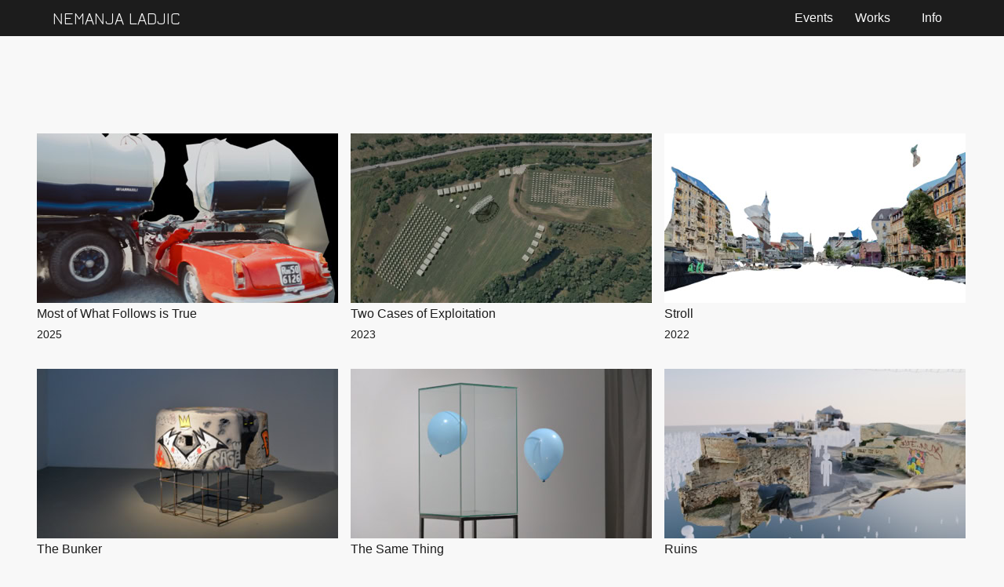

--- FILE ---
content_type: text/html
request_url: http://nemanjaladjic.com/works.html
body_size: 55284
content:
<!DOCTYPE html>
<html lang="en" prefix="og: http://ogp.me/ns#">
<head>
<meta charset="UTF-8">
<meta name="viewport" content="width=device-width,initial-scale=1,shrink-to-fit=no">
<title>Nemanja Ladjic - Works</title>
<meta name="robots" content="max-image-preview:large">
<meta name="generator" content="sitely.app 6.0.1">
<meta name="twitter:card" content="summary">
<meta property="og:title" content="Nemanja Ladjic - Works">
<meta property="og:type" content="website">
<style>html,body{-webkit-text-zoom:reset !important}@font-face{font-display:block;font-family:"Jura 1";src:url('css/Jura-Regular.woff2') format('woff2'),url('css/Jura-Regular.woff') format('woff');font-weight:400}body>div{font-size:0}p,span,h1,h2,h3,h4,h5,h6,a,li,button{margin:0;word-spacing:normal;word-wrap:break-word;-ms-word-wrap:break-word;pointer-events:auto;-ms-text-size-adjust:none !important;-moz-text-size-adjust:none !important;-webkit-text-size-adjust:none !important;text-size-adjust:none !important;max-height:10000000px}sup{font-size:inherit;vertical-align:baseline;position:relative;top:-0.4em}sub{font-size:inherit;vertical-align:baseline;position:relative;top:0.4em}ul{display:block;word-spacing:normal;word-wrap:break-word;line-break:normal;list-style-type:none;padding:0;margin:0;-moz-padding-start:0;-khtml-padding-start:0;-webkit-padding-start:0;-o-padding-start:0;-padding-start:0;-webkit-margin-before:0;-webkit-margin-after:0}li{display:block;white-space:normal}[data-marker]::before{content:attr(data-marker) ' ';-webkit-user-select:none;-khtml-user-select:none;-moz-user-select:none;-ms-user-select:none;-o-user-select:none;user-select:none;text-wrap:nowrap}li p, .slc{-webkit-touch-callout:none;-webkit-user-select:none;-khtml-user-select:none;-moz-user-select:none;-ms-user-select:none;-o-user-select:none;user-select:none}form{display:inline-block}a{text-decoration:inherit;color:inherit;-webkit-tap-highlight-color:rgba(0,0,0,0)}textarea{resize:none}.shm-l{float:left;clear:left}.shm-r{float:right;clear:right;shape-outside:content-box}.btf{display:none}.plyr{min-width:0 !important}html{font-family:sans-serif}body{font-size:0;margin:0;--z:1;zoom:var(--z)}audio,video{display:inline-block;vertical-align:baseline}audio:not([controls]){display:none;height:0}[hidden],template{display:none}a{background:0 0}b,strong{font-weight:700}dfn{font-style:italic}h1,h2,h3,h4,h5,h6{font-size:1em;line-height:1;margin:0}img{border:0}svg:not(:root){overflow:hidden}button,input,optgroup,select,textarea{color:inherit;font:inherit;margin:0}button{overflow:visible;background:none;border:0;padding:0;align-items:initial;text-align:initial;padding-block-start:0;padding-block-end:0;padding-inline-start:0}button,select{text-transform:none}button,html input[type=button],input[type=submit]{-webkit-appearance:button;cursor:pointer;box-sizing:border-box;white-space:normal}input[type=text],input[type=password],input[type=email],input[type=date],input[type=number],textarea{-webkit-appearance:none;appearance:none;box-sizing:border-box}button[disabled],html input[disabled]{cursor:default}button::-moz-focus-inner,input::-moz-focus-inner{border:0;padding:0}input{line-height:normal}input[type=checkbox],input[type=radio]{box-sizing:border-box;padding:0}input[type=number]::-webkit-inner-spin-button,input[type=number]::-webkit-outer-spin-button{height:auto}input[type=search]{-webkit-appearance:textfield;-moz-box-sizing:content-box;-webkit-box-sizing:content-box;box-sizing:content-box}input[type=search]::-webkit-search-cancel-button,input[type=search]::-webkit-search-decoration{-webkit-appearance:none}textarea{overflow:auto;box-sizing:border-box;border-color:#ddd}optgroup{font-weight:700}table{border-collapse:collapse;border-spacing:0}td,th{padding:0}blockquote{margin-block-start:0;margin-block-end:0;margin-inline-start:0;margin-inline-end:0}:-webkit-full-screen-ancestor:not(iframe){-webkit-clip-path:initial!important}
html{-webkit-font-smoothing:antialiased; -moz-osx-font-smoothing:grayscale}.menu-content{cursor:pointer;position:relative}li{-webkit-tap-highlight-color:rgba(0,0,0,0)}
#b{background-color:#f8f8f8}.v27{display:block;pointer-events:none}.ps98{margin-top:0;top:0;position:-webkit-sticky;position:-moz-sticky;position:-o-sticky;position:-ms-sticky;position:sticky}.s87{width:100%;min-width:1200px;min-height:46px}.z91{z-index:66}.ps99{display:inline-block;width:0;height:0}.v28{display:inline-block;vertical-align:top}.ps100{position:relative;margin-top:0}.s88{width:100%;min-width:1200px;height:46px}.c13{border:0;-webkit-border-radius:0;-moz-border-radius:0;border-radius:0;background-color:#1c1c1c}.z92{z-index:67}.ps101{position:relative;margin-top:3px}.v29{display:block}.s89{width:1200px;margin-left:auto;margin-right:auto;min-height:39px}.ps102{position:relative;margin-left:11px;margin-top:0}.s90{min-width:1174px;width:1174px;min-height:39px}.v30{display:inline-block;vertical-align:top;pointer-events:auto;overflow:visible}.ps103{position:relative;margin-left:0;margin-top:1px}.s91{min-width:194px;width:194px;height:38px}.z93{z-index:68}.ps104{position:relative;margin-left:0;margin-top:0}.s92{min-width:194px;width:194px;min-height:38px;height:38px}.m3{padding:0px 0px 0px 0px}.mcv5{display:inline-block}.v31{display:inline-block;vertical-align:top;pointer-events:none}.s93{min-width:194px;width:194px;min-height:38px}.v32{display:inline-block;vertical-align:top;pointer-events:auto}.ps105{position:relative;margin-left:0;margin-top:11px}.s94{min-width:194px;width:194px;min-height:16px}.p11{text-indent:0;padding-bottom:0;padding-right:0;text-align:center}.f17{font-family:"Jura 1";font-size:22px;font-size:calc(22px * var(--f));line-height:0.819;font-weight:400;font-style:normal;text-decoration:none;text-transform:none;letter-spacing:normal;color:#f8f8f8;background-color:initial;text-shadow:none}.ps106{position:relative;margin-left:755px;margin-top:0}.s95{min-width:225px;width:225px;height:38px}.z94{z-index:69}.s96{min-width:0;width:0;min-height:0;height:0}.s97{min-width:15px;width:0;height:0}.mcv6{display:none}.v33{display:none;pointer-events:none}.s98{min-width:15px;width:15px;min-height:113px}.c15{border:0;-webkit-border-radius:0;-moz-border-radius:0;border-radius:0;background-color:transparent;background-repeat:no-repeat;background-position:50% 0;background-image:none}.v34{display:none;pointer-events:auto}.ps107{position:relative;margin-left:0;margin-top:30px}.s99{min-width:15px;width:15px;min-height:53px}.v35{display:inline-block;vertical-align:top}.ps108{position:relative;margin-left:0;margin-top:0}.s100{min-width:225px;width:225px;min-height:38px;height:38px}.z95{z-index:9999}.s101{min-width:75px;width:75px;height:38px}.s102{min-width:75px;width:75px;min-height:38px}.ps109{position:relative;margin-left:0;margin-top:12px}.s103{min-width:75px;width:75px;min-height:14px}.p12{text-indent:0;padding-bottom:0;padding-right:0;text-align:center}.f18{font-family:"Helvetica Neue", sans-serif;font-size:16px;font-size:calc(16px * var(--f));line-height:0.938;font-weight:400;font-style:normal;text-decoration:none;text-transform:none;letter-spacing:normal;color:#f8f8f8;background-color:initial;text-shadow:none}.ps110{position:relative;margin-left:75px;margin-top:-38px}.ps111{position:relative;margin-left:150px;margin-top:-38px}.ps112{position:relative;margin-top:124px}.s104{width:1200px;margin-left:auto;margin-right:auto;min-height:3276px}.ps113{position:relative;margin-left:7px;margin-top:0}.s105{min-width:1184px;width:1184px;min-height:216px}.s106{min-width:384px;width:384px;min-height:216px;height:216px}.z96{z-index:55}.a4{display:block}.i16{position:absolute;left:0;width:384px;top:0;height:216px;-webkit-border-radius:0;-moz-border-radius:0;border-radius:0;border:0}.ps114{position:relative;margin-left:16px;margin-top:0}.z97{z-index:54}.ps115{position:relative;margin-left:16px;margin-top:0}.z98{z-index:1}.ps116{position:relative;margin-left:7px;margin-top:0}.s107{min-width:1184px;width:1184px;min-height:60px}.s108{min-width:384px;width:384px;min-height:60px}.z99{z-index:58}.p13{text-indent:0;padding-bottom:0;padding-right:0;text-align:left}.f19{font-family:"Helvetica Neue", sans-serif;font-size:16px;font-size:calc(16px * var(--f));line-height:1.751;font-weight:500;font-style:normal;text-decoration:none;text-transform:none;letter-spacing:normal;color:#1c1c1c;background-color:initial;text-shadow:none}.f20{font-family:"Helvetica Neue", sans-serif;font-size:14px;font-size:calc(14px * var(--f));line-height:1.715;font-weight:400;font-style:normal;text-decoration:none;text-transform:none;letter-spacing:normal;color:#1c1c1c;background-color:initial;text-shadow:none}.ps117{position:relative;margin-left:16px;margin-top:0}.z100{z-index:57}.ps118{position:relative;margin-left:16px;margin-top:0}.z101{z-index:24}.ps119{position:relative;margin-left:7px;margin-top:24px}.s109{min-width:1184px;width:1184px;min-height:216px}.ps120{position:relative;margin-left:0;margin-top:0}.z102{z-index:42}.s110{min-width:384px;width:384px;min-height:216px;height:216px}.z103{z-index:50}.i17{position:absolute;left:0;width:384px;top:0;height:216px;-webkit-border-radius:0;-moz-border-radius:0;border-radius:0;border:0}.ps121{position:relative;margin-left:16px;margin-top:0}.z104{z-index:53}.ps122{position:relative;margin-left:7px;margin-top:0}.s111{min-width:384px;width:384px;min-height:60px}.z105{z-index:51}.z106{z-index:56}.ps123{position:relative;margin-left:16px;margin-top:0}.z107{z-index:59}.ps124{position:relative;margin-left:7px;margin-top:24px}.z108{z-index:62}.z109{z-index:41}.i18{position:absolute;left:0;width:384px;top:0;height:216px;-webkit-border-radius:0;-moz-border-radius:0;border-radius:0;border:0}.ps125{position:relative;margin-left:16px;margin-top:0}.z110{z-index:52}.z111{z-index:47}.z112{z-index:46}.z113{z-index:45}body{--d:0;--s:1200}@media (min-width:960px) and (max-width:1199px) {.s87{min-width:960px}.s88{min-width:960px}.s89{width:960px}.s90{min-width:926px;width:926px}.ps106{margin-left:495px}.s95{min-width:237px;width:237px}.s97{min-width:13px}.s98{min-width:13px;width:13px;min-height:90px}.ps107{margin-top:23px}.s99{min-width:13px;width:13px;min-height:43px}.s100{min-width:237px;width:237px}.s101{min-width:79px;width:79px}.s102{min-width:79px;width:79px}.ps109{margin-top:11px}.s103{min-width:79px;width:79px;min-height:15px}.f18{font-size:18px;font-size:calc(18px * var(--f));line-height:0.945}.ps110{margin-left:79px}.ps111{margin-left:158px}.s104{width:960px;min-height:2731px}.ps113{margin-left:6px}.s105{min-width:944px;width:944px;min-height:171px}.s106{min-width:304px;width:304px;min-height:171px;height:171px}.i16{width:304px;height:171px}.ps116{margin-left:6px}.s107{min-width:944px;width:944px}.s108{min-width:304px;width:304px}.p13{text-align:justify}.f19{line-height:1.688;font-weight:400}.ps119{margin-left:6px;margin-top:19px}.s109{min-width:944px;width:944px;min-height:173px}.s110{min-width:308px;width:308px;min-height:173px;height:173px}.i17{width:308px;height:173px}.ps121{margin-left:12px}.ps122{margin-left:6px;margin-top:-2px}.s111{min-width:304px;width:304px}.ps124{margin-left:6px;margin-top:19px}.i18{width:307px;height:173px}.ps125{margin-left:12px}body{--d:1;--s:960}}@media (min-width:768px) and (max-width:959px) {.s87{min-width:768px;min-height:44px}.s88{min-width:768px;height:44px}.ps101{margin-top:2px}.s89{width:768px;min-height:38px}.s90{min-width:736px;width:736px;min-height:38px}.ps103{margin-top:0}.s91{min-width:176px;width:176px;height:37px}.s92{min-width:176px;width:176px;min-height:37px;height:37px}.s93{min-width:176px;width:176px;min-height:37px}.ps105{margin-top:10px}.s94{min-width:176px;width:176px}.ps106{margin-left:353px;margin-top:1px}.s95{min-width:207px;width:207px;height:37px}.s97{min-width:10px}.s98{min-width:10px;width:10px;min-height:72px}.ps107{margin-top:18px}.s99{min-width:10px;width:10px;min-height:35px}.s100{min-width:207px;width:207px;min-height:37px;height:37px}.s101{min-width:69px;width:69px;height:37px}.s102{min-width:69px;width:69px;min-height:37px}.ps109{margin-top:11px}.s103{min-width:69px;width:69px;min-height:15px}.f18{font-size:18px;font-size:calc(18px * var(--f));line-height:0.945}.ps110{margin-left:69px;margin-top:-37px}.ps111{margin-left:138px;margin-top:-37px}.ps112{margin-top:106px}.s104{width:768px;min-height:4617px}.ps113{margin-left:8px}.s105{min-width:752px;width:752px;min-height:497px}.s106{min-width:368px;width:368px;min-height:207px;height:207px}.i16{width:368px;height:207px}.ps115{margin-left:0;margin-top:83px}.ps116{margin-left:8px;margin-top:-290px}.s107{min-width:674px;width:674px;min-height:350px}.s108{min-width:290px;width:290px}.ps117{margin-left:94px}.ps118{margin-left:0;margin-top:230px}.ps119{margin-left:8px;margin-top:-267px}.s109{min-width:752px;width:752px;min-height:497px}.ps120{margin-left:384px}.s110{min-width:368px;width:368px;min-height:207px;height:207px}.i17{width:368px;height:207px}.ps121{margin-top:83px}.ps122{margin-left:8px;margin-top:-290px}.s111{min-width:290px;width:290px}.ps123{margin-left:94px;margin-top:230px}.ps124{margin-left:8px;margin-top:23px}.i18{width:368px;height:207px}.ps125{margin-left:0;margin-top:83px}body{--d:2;--s:768}}@media (min-width:480px) and (max-width:767px) {.s87{min-width:480px;min-height:40px}.s88{min-width:480px;height:40px}.ps101{margin-top:0}.s89{width:480px;min-height:40px}.s90{min-width:469px;width:469px;min-height:40px}.ps103{margin-top:4px}.s91{min-width:160px;width:160px;height:32px}.s92{min-width:160px;width:160px;min-height:32px;height:32px}.s93{min-width:160px;width:160px;min-height:32px}.ps105{margin-top:9px}.s94{min-width:160px;width:160px;min-height:14px}.f17{font-size:20px;font-size:calc(20px * var(--f));line-height:0.801}.ps106{margin-left:269px}.s95{min-width:40px;width:40px;height:40px}.s96{min-width:40px;width:40px;min-height:40px;height:40px}.s97{min-width:40px;width:40px;height:40px}.mcv6{display:inline-block}.v33{display:inline-block;vertical-align:top}.s98{min-width:40px;width:40px;min-height:40px}.c15{background-size:contain;background-image:url(images/4/menu-5-40.png)}.v34{display:inline-block;vertical-align:top}.ps107{margin-top:9px}.s99{min-width:40px;width:40px;min-height:22px}.v35{display:none}.ps108{margin-left:-440px}.s100{min-width:480px;width:480px;min-height:118px;height:118px}.s101{min-width:480px;width:480px}.s102{min-width:480px;width:480px}.s103{min-width:480px;width:480px}.p12{text-indent:14px}.ps110{margin-left:0;margin-top:2px}.ps111{margin-left:0;margin-top:2px}.ps112{margin-top:60px}.s104{width:480px;min-height:5258px}.ps113{margin-left:194px}.s105{min-width:281px;width:281px;min-height:498px}.s106{min-width:281px;width:281px;min-height:158px;height:158px}.i16{width:281px;height:158px}.ps114{margin-left:0;margin-top:12px}.ps115{margin-left:0;margin-top:12px}.ps116{margin-left:5px;margin-top:-498px}.s107{min-width:186px;width:186px;min-height:440px}.s108{min-width:186px;width:186px;min-height:100px}.f19{font-size:12px;font-size:calc(12px * var(--f));line-height:1.668}.f20{font-size:10px;font-size:calc(10px * var(--f));line-height:1.601}.ps117{margin-left:0;margin-top:70px}.ps118{margin-left:0;margin-top:70px}.ps119{margin-left:3px;margin-top:12px}.s109{min-width:281px;width:281px;min-height:498px}.s110{min-width:281px;width:281px;min-height:158px;height:158px}.i17{width:281px;height:158px}.ps121{margin-left:0;margin-top:12px}.ps122{margin-left:5px;margin-top:-498px}.s111{min-width:186px;width:186px;min-height:100px}.ps123{margin-left:0;margin-top:70px}.ps124{margin-left:3px;margin-top:12px}.i18{width:281px;height:158px}.ps125{margin-left:0;margin-top:12px}body{--d:3;--s:480}}@media (max-width:479px) {.s87{min-width:320px;min-height:40px}.s88{min-width:320px;height:40px}.ps101{margin-top:0}.s89{width:320px;min-height:40px}.s90{min-width:309px;width:309px;min-height:40px}.ps103{margin-top:4px}.s91{min-width:155px;width:155px;height:32px}.s92{min-width:155px;width:155px;min-height:32px;height:32px}.s93{min-width:155px;width:155px;min-height:32px}.ps105{margin-top:9px}.s94{min-width:155px;width:155px;min-height:14px}.f17{font-size:20px;font-size:calc(20px * var(--f));line-height:0.801}.ps106{margin-left:114px}.s95{min-width:40px;width:40px;height:40px}.s96{min-width:40px;width:40px;min-height:40px;height:40px}.s97{min-width:40px;width:40px;height:40px}.mcv6{display:inline-block}.v33{display:inline-block;vertical-align:top}.s98{min-width:40px;width:40px;min-height:40px}.c15{background-size:contain;background-image:url(images/4/menu-5-40.png)}.v34{display:inline-block;vertical-align:top}.ps107{margin-top:12px}.s99{min-width:40px;width:40px;min-height:15px}.v35{display:none}.ps108{margin-left:-280px}.s100{min-width:320px;width:320px;min-height:118px;height:118px}.s101{min-width:320px;width:320px}.s102{min-width:320px;width:320px}.s103{min-width:320px;width:320px}.p12{text-indent:14px}.ps110{margin-left:0;margin-top:2px}.ps111{margin-left:0;margin-top:2px}.ps112{margin-top:50px}.s104{width:320px;min-height:6944px}.ps113{margin-left:0}.s105{min-width:320px;width:320px;min-height:628px}.s106{min-width:320px;width:320px;min-height:180px;height:180px}.i16{width:320px;height:180px}.ps114{margin-left:0;margin-top:44px}.ps115{margin-left:0;margin-top:44px}.ps116{margin-left:3px;margin-top:-448px}.s107{min-width:202px;width:202px;min-height:492px}.s108{min-width:202px;width:202px;min-height:44px}.f19{font-size:12px;font-size:calc(12px * var(--f));line-height:1.668}.f20{font-size:10px;font-size:calc(10px * var(--f));line-height:1.601}.ps117{margin-left:0;margin-top:180px}.ps118{margin-left:0;margin-top:180px}.ps119{margin-left:0;margin-top:0}.s109{min-width:320px;width:320px;min-height:628px}.s110{min-width:320px;width:320px;min-height:180px;height:180px}.i17{width:320px;height:180px}.ps121{margin-left:0;margin-top:44px}.ps122{margin-left:3px;margin-top:-448px}.s111{min-width:154px;width:154px;min-height:44px}.ps123{margin-left:0;margin-top:180px}.ps124{margin-left:0;margin-top:0}.i18{width:320px;height:180px}.ps125{margin-left:0;margin-top:44px}body{--d:4;--s:320}}@media (min-width:480px) and (max-width:767px) and (min-width:480px) and (-webkit-min-device-pixel-ratio:1.7), (min-width:480px) and (max-width:767px) and (min-width:480px) and (min-resolution:144dpi) {.c15{background-image:url(images/h/menu-5-80.png)}}@media (max-width:479px) and (min-width:320px) and (-webkit-min-device-pixel-ratio:1.7), (max-width:479px) and (min-width:320px) and (min-resolution:144dpi) {.c15{background-image:url(images/h/menu-5-80.png)}}</style>
<link rel="shortcut icon" type="image/x-icon" href="favicon.ico">
<link rel="apple-touch-icon" sizes="180x180" href="images/a/apple-touch-icon-a86189.png">
<meta name="msapplication-TileImage" content="images/8/mstile-144x144-8bec16.png">
<link rel="manifest" href="manifest.json" crossOrigin="use-credentials">
<link rel="canonical" href="https://www.nemanjaladjic.com/works.html">
<meta name="google-site-verification" content="google-site-verification=zhr1hx2m2DulbC9lOiHwjsqbeh_qDtu56nKL1BUSW8I">
<meta name="referrer" content="origin-when-cross-origin">
<link rel="alternate" hreflang="en" href="https://www.nemanjaladjic.com/works.html">
<link rel="stylesheet" href="css/site.c47743.css" media="print" onload="this.media='all';this.onload=null;">
<noscript><link rel="stylesheet" href="css/site.c47743.css" type="text/css"></noscript>
</head>
<body style="--sw:0px" id="b">
<script>!function(){var t,e,n=document.body,r=("0"===n.style.getPropertyValue("--sw")&&n.style.setProperty("--sw","0px"),document.createElement("P")),i=(r.innerHTML="&nbsp;",r.style.cssText="position:fixed;visibility:hidden;font-size:100px;zoom:1",r.setAttribute("aria-hidden","true"),n.appendChild(r),t=r,function(){var e=Math.trunc(1e4/parseFloat(window.getComputedStyle(t).getPropertyValue("font-size")))/100;e!=n.style.getPropertyValue("--f")&&n.style.setProperty("--f",e)});"ResizeObserver"in window?new ResizeObserver(i).observe(r):"requestAnimationFrame"in window?(e=function(){i(),requestAnimationFrame(e)},requestAnimationFrame(e)):setInterval(i,100)}();</script>

<div class="v27 ps98 s87 z91">
<div class="ps99">
</div>
<div class="v28 ps100 s88 c13 z92">
<div class="ps101 v29 s89">
<div class="v28 ps102 s90">
<div class="v30 ps103 s91 z93">
<ul class="menu-dropdown v28 ps104 s92 m3" id="m8">
<li class="v29 ps104 s91">
<a href="./"><div class="menu-content mcv5"><div class="v31 ps104 s93 c13"><div class="v32 ps105 s94 c14"><p class="p11 f17">NEMANJA LADJIC</p></div></div></div></a>
</li>
</ul>
</div>
<div class="v30 ps106 s95 z94">
<ul class="menu-dropdown-1 v28 ps104 s96 m3" id="m9">
<li class="v29 ps104 s97">
<div class="menu-content mcv6">
<div class="v33 ps104 s98 c15">
<div class="v34 ps107 s99 c14">
</div>
</div>
</div>
<ul class="menu-dropdown v35 ps108 s100 m3 z95" id="m7">
<li class="v29 ps104 s101">
<a href="events.html"><div class="menu-content mcv5"><div class="v31 ps104 s102 c13"><div class="v32 ps109 s103 c14"><p class="p12 f18">Events</p></div></div></div></a>
</li>
<li class="v29 ps110 s101">
<a href="#"><div class="menu-content mcv5"><div class="v31 ps104 s102 c13"><div class="v32 ps109 s103 c14"><p class="p12 f18">Works</p></div></div></div></a>
</li>
<li class="v29 ps111 s101">
<a href="info.html"><div class="menu-content mcv5"><div class="v31 ps104 s102 c13"><div class="v32 ps109 s103 c14"><p class="p12 f18">Info</p></div></div></div></a>
</li>
</ul>
</li>
</ul>
</div>
</div>
</div>
</div>
</div>
<div class="ps112 v27 s104">
<div class="v28 ps113 s105">
<div class="v32 ps104 s106 c14 z96">
<a href="most-of-what-follows-is-true.html" class="a4"><picture><source srcset="images/h/most-of-what-follows-is-true-12-320.jpg 1x, images/h/most-of-what-follows-is-true-12-640.jpg 2x" media="(max-width:479px)"><source srcset="images/p/most-of-what-follows-is-true-12-281.jpg 1x, images/j/most-of-what-follows-is-true-12-562.jpg 2x" media="(max-width:767px)"><source srcset="images/c/most-of-what-follows-is-true-12-368.jpg 1x, images/0/most-of-what-follows-is-true-12-736.jpg 2x" media="(max-width:959px)"><source srcset="images/p/most-of-what-follows-is-true-12-304.jpg 1x, images/e/most-of-what-follows-is-true-12-608.jpg 2x" media="(max-width:1199px)"><source srcset="images/6/most-of-what-follows-is-true-12-384.jpg 1x, images/c/most-of-what-follows-is-true-12-768.jpg 2x" media="(min-width:1200px)"><img src="images/c/most-of-what-follows-is-true-12-768.jpg" class="i16"></picture></a>
</div>
<div class="v32 ps114 s106 c14 z97">
<a href="two-cases-of-exploitation.html" class="a4"><picture><source srcset="images/t/nemanja_ladjic_exploitation_1-320.jpg 1x, images/a/nemanja_ladjic_exploitation_1-640.jpg 2x" media="(max-width:479px)"><source srcset="images/t/nemanja_ladjic_exploitation_1-281.jpg 1x, images/8/nemanja_ladjic_exploitation_1-562.jpg 2x" media="(max-width:767px)"><source srcset="images/v/nemanja_ladjic_exploitation_1-368.jpg 1x, images/e/nemanja_ladjic_exploitation_1-736.jpg 2x" media="(max-width:959px)"><source srcset="images/8/nemanja_ladjic_exploitation_1-304.jpg 1x, images/c/nemanja_ladjic_exploitation_1-608.jpg 2x" media="(max-width:1199px)"><source srcset="images/t/nemanja_ladjic_exploitation_1-384.jpg 1x, images/r/nemanja_ladjic_exploitation_1-768.jpg 2x" media="(min-width:1200px)"><img src="images/r/nemanja_ladjic_exploitation_1-768.jpg" class="i16"></picture></a>
</div>
<div class="v32 ps115 s106 c14 z98">
<a href="stroll.html" class="a4"><picture><source srcset="images/n/nemanja_ladjic_safe_distance_link-320.jpg 1x, images/0/nemanja_ladjic_safe_distance_link-640.jpg 2x" media="(max-width:479px)"><source srcset="images/4/nemanja_ladjic_safe_distance_link-281.jpg 1x, images/8/nemanja_ladjic_safe_distance_link-562.jpg 2x" media="(max-width:767px)"><source srcset="images/8/nemanja_ladjic_safe_distance_link-368.jpg 1x, images/a/nemanja_ladjic_safe_distance_link-736.jpg 2x" media="(max-width:959px)"><source srcset="images/n/nemanja_ladjic_safe_distance_link-304.jpg 1x, images/c/nemanja_ladjic_safe_distance_link-608.jpg 2x" media="(max-width:1199px)"><source srcset="images/8/nemanja_ladjic_safe_distance_link-384.jpg 1x, images/2/nemanja_ladjic_safe_distance_link-768.jpg 2x" media="(min-width:1200px)"><img src="images/2/nemanja_ladjic_safe_distance_link-768.jpg" class="i16"></picture></a>
</div>
</div>
<div class="v28 ps116 s107">
<div class="v32 ps104 s108 c14 z99">
<p class="p13 f19">Most of What Follows is True</p>
<p class="p13 f20">2025</p>
</div>
<div class="v32 ps117 s108 c14 z100">
<p class="p13 f19">Two Cases of <span class="f19">Exploitation</span></p>
<p class="p13 f20">2023</p>
</div>
<div class="v32 ps118 s108 c14 z101">
<p class="p13 f19">Stroll</p>
<p class="p13 f20">2022</p>
</div>
</div>
<div class="v28 ps119 s109">
<div class="v32 ps120 s106 c14 z102">
<a href="the-bunker.html" class="a4"><picture><source srcset="images/h/nemanja_ladjic_bunker_link-320.jpg 1x, images/n/nemanja_ladjic_bunker_link-640.jpg 2x" media="(max-width:479px)"><source srcset="images/h/nemanja_ladjic_bunker_link-281.jpg 1x, images/0/nemanja_ladjic_bunker_link-562.jpg 2x" media="(max-width:767px)"><source srcset="images/l/nemanja_ladjic_bunker_link-368.jpg 1x, images/4/nemanja_ladjic_bunker_link-736.jpg 2x" media="(max-width:959px)"><source srcset="images/p/nemanja_ladjic_bunker_link-304.jpg 1x, images/8/nemanja_ladjic_bunker_link-608.jpg 2x" media="(max-width:1199px)"><source srcset="images/8/nemanja_ladjic_bunker_link-384.jpg 1x, images/e/nemanja_ladjic_bunker_link-768.jpg 2x" media="(min-width:1200px)"><img src="images/e/nemanja_ladjic_bunker_link-768.jpg" class="i16"></picture></a>
</div>
<div class="v32 ps115 s110 c14 z103">
<a href="the-same-thing.html" class="a4"><picture><source srcset="images/l/nemanja_ladjic_same_thing_link-320.jpg 1x, images/2/nemanja_ladjic_same_thing_link-640.jpg 2x" media="(max-width:479px)"><source srcset="images/0/nemanja_ladjic_same_thing_link-281.jpg 1x, images/a/nemanja_ladjic_same_thing_link-562.jpg 2x" media="(max-width:767px)"><source srcset="images/8/nemanja_ladjic_same_thing_link-368.jpg 1x, images/6/nemanja_ladjic_same_thing_link-736.jpg 2x" media="(max-width:959px)"><source srcset="images/l/nemanja_ladjic_same_thing_link-308.jpg 1x, images/0/nemanja_ladjic_same_thing_link-616.jpg 2x" media="(max-width:1199px)"><source srcset="images/l/nemanja_ladjic_same_thing_link-384.jpg 1x, images/h/nemanja_ladjic_same_thing_link-768.jpg 2x" media="(min-width:1200px)"><img src="images/h/nemanja_ladjic_same_thing_link-768.jpg" class="i17"></picture></a>
</div>
<div class="v32 ps121 s106 c14 z104">
<a href="ruins.html" class="a4"><picture><source srcset="images/v/nemanja_ladjic_ruins_6-320.jpg 1x, images/a/nemanja_ladjic_ruins_6-640.jpg 2x" media="(max-width:479px)"><source srcset="images/j/nemanja_ladjic_ruins_6-281.jpg 1x, images/2/nemanja_ladjic_ruins_6-562.jpg 2x" media="(max-width:767px)"><source srcset="images/c/nemanja_ladjic_ruins_6-368.jpg 1x, images/8/nemanja_ladjic_ruins_6-736.jpg 2x" media="(max-width:959px)"><source srcset="images/p/nemanja_ladjic_ruins_6-304.jpg 1x, images/j/nemanja_ladjic_ruins_6-608.jpg 2x" media="(max-width:1199px)"><source srcset="images/c/nemanja_ladjic_ruins_6-384.jpg 1x, images/6/nemanja_ladjic_ruins_6-768.jpg 2x" media="(min-width:1200px)"><img src="images/6/nemanja_ladjic_ruins_6-768.jpg" class="i16"></picture></a>
</div>
</div>
<div class="v28 ps122 s107">
<div class="v32 ps120 s111 c14 z105">
<p class="p13 f19">The Bunker</p>
<p class="p13 f20">2022</p>
</div>
<div class="v32 ps118 s108 c14 z106">
<p class="p13 f19">The Same Thing</p>
<p class="p13 f20">2022</p>
</div>
<div class="v32 ps123 s108 c14 z107">
<p class="p13 f19">Ruins</p>
<p class="p13 f20">2021</p>
</div>
</div>
<div class="v28 ps124 s109">
<div class="v32 ps104 s106 c14 z108">
<a href="room.html" class="a4"><picture><source srcset="images/8/nemanja_ladjic_room_2-320.jpg 1x, images/v/nemanja_ladjic_room_2-640.jpg 2x" media="(max-width:479px)"><source srcset="images/n/nemanja_ladjic_room_2-281.jpg 1x, images/l/nemanja_ladjic_room_2-562.jpg 2x" media="(max-width:767px)"><source srcset="images/v/nemanja_ladjic_room_2-368.jpg 1x, images/4/nemanja_ladjic_room_2-736.jpg 2x" media="(max-width:959px)"><source srcset="images/4/nemanja_ladjic_room_2-304.jpg 1x, images/r/nemanja_ladjic_room_2-608.jpg 2x" media="(max-width:1199px)"><source srcset="images/r/nemanja_ladjic_room_2-384.jpg 1x, images/h/nemanja_ladjic_room_2-768.jpg 2x" media="(min-width:1200px)"><img src="images/h/nemanja_ladjic_room_2-768.jpg" class="i16"></picture></a>
</div>
<div class="v32 ps114 s110 c14 z109">
<a href="delights.html" class="a4"><picture><source srcset="images/h/delights_link-320.jpg 1x, images/l/delights_link-640.jpg 2x" media="(max-width:479px)"><source srcset="images/t/delights_link-281.jpg 1x, images/e/delights_link-562.jpg 2x" media="(max-width:767px)"><source srcset="images/e/delights_link-368.jpg 1x, images/2/delights_link-736.jpg 2x" media="(max-width:959px)"><source srcset="images/0/delights_link-307.jpg 1x, images/c/delights_link-614.jpg 2x" media="(max-width:1199px)"><source srcset="images/c/delights_link-384.jpg 1x, images/v/delights_link-768.jpg 2x" media="(min-width:1200px)"><img src="images/v/delights_link-768.jpg" class="i18"></picture></a>
</div>
<div class="v32 ps125 s106 c14 z110">
<a href="museum.html" class="a4"><picture><source srcset="images/a/nemanja_ladjic_museum_47-320.jpg 1x, images/v/nemanja_ladjic_museum_47-640.jpg 2x" media="(max-width:479px)"><source srcset="images/j/nemanja_ladjic_museum_47-281.jpg 1x, images/a/nemanja_ladjic_museum_47-562.jpg 2x" media="(max-width:767px)"><source srcset="images/a/nemanja_ladjic_museum_47-368.jpg 1x, images/j/nemanja_ladjic_museum_47-736.jpg 2x" media="(max-width:959px)"><source srcset="images/8/nemanja_ladjic_museum_47-304.jpg 1x, images/6/nemanja_ladjic_museum_47-608.jpg 2x" media="(max-width:1199px)"><source srcset="images/t/nemanja_ladjic_museum_47-384.jpg 1x, images/h/nemanja_ladjic_museum_47-768.jpg 2x" media="(min-width:1200px)"><img src="images/h/nemanja_ladjic_museum_47-768.jpg" class="i16"></picture></a>
</div>
</div>
<div class="v28 ps122 s107">
<div class="v32 ps104 s111 c14 z111">
<p class="p13 f19">Room</p>
<p class="p13 f20">2021</p>
</div>
<div class="v32 ps117 s108 c14 z112">
<p class="p13 f19">Delights</p>
<p class="p13 f20">2020</p>
</div>
<div class="v32 ps118 s108 c14 z113">
<p class="p13 f19">Museum of Skin Deep Memories</p>
<p class="p13 f20">2019</p>
</div>
</div>
<div class="v23 ps72 s75">
<div class="v24 ps73 s76 c5 z44">
<a href="darkroom.html" class="a3"><picture><source srcset="images/j/nemanja_ladjic_darkroom_1-320.jpg 1x, images/h/nemanja_ladjic_darkroom_1-640.jpg 2x" media="(max-width:479px)"><source srcset="images/a/nemanja_ladjic_darkroom_1-281.jpg 1x, images/h/nemanja_ladjic_darkroom_1-562.jpg 2x" media="(max-width:767px)"><source srcset="images/8/nemanja_ladjic_darkroom_1-368.jpg 1x, images/8/nemanja_ladjic_darkroom_1-736.jpg 2x" media="(max-width:959px)"><source srcset="images/h/nemanja_ladjic_darkroom_1-304.jpg 1x, images/8/nemanja_ladjic_darkroom_1-608.jpg 2x" media="(max-width:1199px)"><source srcset="images/a/nemanja_ladjic_darkroom_1-384.jpg 1x, images/h/nemanja_ladjic_darkroom_1-768.jpg 2x" media="(min-width:1200px)"><img src="images/h/nemanja_ladjic_darkroom_1-768.jpg" loading="lazy" class="i13"></picture></a>
</div>
<div class="v24 ps74 s76 c5 z45">
<a href="popup.html" class="a3"><picture><source srcset="images/h/popup-6-320.jpg 1x, images/r/popup-6-640.jpg 2x" media="(max-width:479px)"><source srcset="images/a/popup-6-281.jpg 1x, images/2/popup-6-562.jpg 2x" media="(max-width:767px)"><source srcset="images/n/popup-6-368.jpg 1x, images/c/popup-6-736.jpg 2x" media="(max-width:959px)"><source srcset="images/4/popup-6-304.jpg 1x, images/n/popup-6-608.jpg 2x" media="(max-width:1199px)"><source srcset="images/v/popup-6-384.jpg 1x, images/j/popup-6-768.jpg 2x" media="(min-width:1200px)"><img src="images/j/popup-6-768.jpg" loading="lazy" class="i13"></picture></a>
</div>
<div class="v24 ps75 s76 c5 z46">
<a href="spieluhr.html" class="a3"><picture><source srcset="images/l/spieluhr-12-320.jpg 1x, images/t/spieluhr-12-640.jpg 2x" media="(max-width:479px)"><source srcset="images/4/spieluhr-12-281.jpg 1x, images/h/spieluhr-12-562.jpg 2x" media="(max-width:767px)"><source srcset="images/c/spieluhr-12-368.jpg 1x, images/v/spieluhr-12-736.jpg 2x" media="(max-width:959px)"><source srcset="images/j/spieluhr-12-304.jpg 1x, images/a/spieluhr-12-608.jpg 2x" media="(max-width:1199px)"><source srcset="images/0/spieluhr-12-384.jpg 1x, images/c/spieluhr-12-768.jpg 2x" media="(min-width:1200px)"><img src="images/c/spieluhr-12-768.jpg" loading="lazy" class="i13"></picture></a>
</div>
</div>
<div class="v23 ps76 s77">
<div class="v24 ps73 s78 c5 z47">
<p class="p9 f14">Darkroom</p>
<p class="p9 f15">2018/2023</p>
</div>
<div class="v24 ps77 s78 c5 z48">
<p class="p9 f14">PopUp</p>
<p class="p9 f15">2017</p>
</div>
<div class="v24 ps78 s79 c5 z49">
<p class="p9 f14">Spieluhr</p>
<p class="p9 f15">2017</p>
</div>
</div>
<div class="v23 ps79 s80">
<div class="v24 ps80 s76 c5 z50">
<a href="squares.html" class="a3"><picture><source srcset="images/h/squares-3-6-320.jpg 1x, images/j/squares-3-6-640.jpg 2x" media="(max-width:479px)"><source srcset="images/n/squares-3-6-281.jpg 1x, images/t/squares-3-6-562.jpg 2x" media="(max-width:767px)"><source srcset="images/a/squares-3-6-368.jpg 1x, images/e/squares-3-6-736.jpg 2x" media="(max-width:959px)"><source srcset="images/e/squares-3-6-304.jpg 1x, images/c/squares-3-6-608.jpg 2x" media="(max-width:1199px)"><source srcset="images/c/squares-3-6-384.jpg 1x, images/c/squares-3-6-768.jpg 2x" media="(min-width:1200px)"><img src="images/c/squares-3-6-768.jpg" loading="lazy" class="i13"></picture></a>
</div>
<div class="v24 ps81 s81 c5 z51">
<a href="park.html" class="a3"><picture><source srcset="images/4/frame-320.jpg 1x, images/a/frame-640.jpg 2x" media="(max-width:479px)"><source srcset="images/t/frame-279.jpg 1x, images/a/frame-558.jpg 2x" media="(max-width:767px)"><source srcset="images/v/frame-368.jpg 1x, images/j/frame-736.jpg 2x" media="(max-width:959px)"><source srcset="images/c/frame-304.jpg 1x, images/0/frame-608.jpg 2x" media="(max-width:1199px)"><source srcset="images/2/frame-384.jpg 1x, images/l/frame-768.jpg 2x" media="(min-width:1200px)"><img src="images/l/frame-768.jpg" loading="lazy" class="i14"></picture></a>
</div>
<div class="v24 ps82 s81 c5 z52">
<a href="fall.html" class="a3"><picture><source srcset="images/l/pad-1-320.jpg 1x, images/t/pad-1-640.jpg 2x" media="(max-width:479px)"><source srcset="images/2/pad-1-279.jpg 1x, images/4/pad-1-558.jpg 2x" media="(max-width:767px)"><source srcset="images/l/pad-1-368.jpg 1x, images/p/pad-1-736.jpg 2x" media="(max-width:959px)"><source srcset="images/p/pad-1-304.jpg 1x, images/c/pad-1-608.jpg 2x" media="(max-width:1199px)"><source srcset="images/v/pad-1-384.jpg 1x, images/6/pad-1-768.jpg 2x" media="(min-width:1200px)"><img src="images/6/pad-1-768.jpg" loading="lazy" class="i14"></picture></a>
</div>
</div>
<div class="v23 ps83 s77">
<div class="v24 ps80 s79 c5 z53">
<p class="p9 f14">Squares</p>
<p class="p9 f15">2016</p>
</div>
<div class="v24 ps84 s79 c5 z54">
<p class="p9 f14">Park</p>
<p class="p9 f15">2016</p>
</div>
<div class="v24 ps85 s79 c5 z55">
<p class="p9 f14">Fall</p>
<p class="p9 f15">2015</p>
</div>
</div>
<div class="v23 ps86 s75">
<div class="v24 ps73 s76 c5 z56">
<a href="marko-s-dream.html" class="a3"><picture><source srcset="images/t/markov-san-4-320.jpg 1x, images/h/markov-san-4-640.jpg 2x" media="(max-width:479px)"><source srcset="images/a/markov-san-4-281.jpg 1x, images/0/markov-san-4-562.jpg 2x" media="(max-width:767px)"><source srcset="images/e/markov-san-4-368.jpg 1x, images/8/markov-san-4-736.jpg 2x" media="(max-width:959px)"><source srcset="images/c/markov-san-4-304.jpg 1x, images/2/markov-san-4-608.jpg 2x" media="(max-width:1199px)"><source srcset="images/6/markov-san-4-384.jpg 1x, images/n/markov-san-4-768.jpg 2x" media="(min-width:1200px)"><img src="images/n/markov-san-4-768.jpg" loading="lazy" class="i13"></picture></a>
</div>
<div class="v24 ps74 s76 c5 z57">
<a href="atelier-scene.html" class="a3"><picture><source srcset="images/j/atelier-3-320.jpg 1x, images/a/atelier-3-640.jpg 2x" media="(max-width:479px)"><source srcset="images/0/atelier-3-281.jpg 1x, images/8/atelier-3-562.jpg 2x" media="(max-width:767px)"><source srcset="images/h/atelier-3-368.jpg 1x, images/2/atelier-3-736.jpg 2x" media="(max-width:959px)"><source srcset="images/e/atelier-3-304.jpg 1x, images/p/atelier-3-608.jpg 2x" media="(max-width:1199px)"><source srcset="images/l/atelier-3-384.jpg 1x, images/a/atelier-3-768.jpg 2x" media="(min-width:1200px)"><img src="images/a/atelier-3-768.jpg" loading="lazy" class="i13"></picture></a>
</div>
<div class="v24 ps75 s76 c5 z58">
<a href="the-holy-spirit.html" class="a3"><picture><source srcset="images/t/img_3933s-320.jpg 1x, images/n/img_3933s-640.jpg 2x" media="(max-width:479px)"><source srcset="images/4/img_3933s-281.jpg 1x, images/0/img_3933s-562.jpg 2x" media="(max-width:767px)"><source srcset="images/c/img_3933s-368.jpg 1x, images/8/img_3933s-736.jpg 2x" media="(max-width:959px)"><source srcset="images/t/img_3933s-304.jpg 1x, images/0/img_3933s-608.jpg 2x" media="(max-width:1199px)"><source srcset="images/0/img_3933s-384.jpg 1x, images/6/img_3933s-768.jpg 2x" media="(min-width:1200px)"><img src="images/6/img_3933s-768.jpg" loading="lazy" class="i13"></picture></a>
</div>
</div>
<div class="v23 ps76 s77">
<div class="v24 ps73 s79 c5 z59">
<p class="p9 f14">Marko’s Dream</p>
<p class="p9 f15">2015</p>
</div>
<div class="v24 ps87 s79 c5 z60">
<p class="p9 f14">Atelier Scene</p>
<p class="p9 f15">2015</p>
</div>
<div class="v24 ps88 s79 c5 z61">
<p class="p9 f14">The Holy Spirit</p>
<p class="p9 f15">2014</p>
</div>
</div>
<div class="v23 ps79 s80">
<div class="v24 ps89 s81 c5 z62">
<a href="tacit-agreement.html" class="a3"><picture><source srcset="images/8/tacit-2-320.jpg 1x, images/v/tacit-2-640.jpg 2x" media="(max-width:479px)"><source srcset="images/r/tacit-2-279.jpg 1x, images/e/tacit-2-558.jpg 2x" media="(max-width:767px)"><source srcset="images/e/tacit-2-368.jpg 1x, images/c/tacit-2-736.jpg 2x" media="(max-width:959px)"><source srcset="images/2/tacit-2-304.jpg 1x, images/0/tacit-2-608.jpg 2x" media="(max-width:1199px)"><source srcset="images/a/tacit-2-384.jpg 1x, images/p/tacit-2-768.jpg 2x" media="(min-width:1200px)"><img src="images/p/tacit-2-768.jpg" loading="lazy" class="i14"></picture></a>
</div>
<div class="v24 ps90 s81 c5 z63">
<a href="the-cave.html" class="a3"><picture><source srcset="images/e/cave-320.jpg 1x, images/t/cave-640.jpg 2x" media="(max-width:479px)"><source srcset="images/c/cave-279.jpg 1x, images/6/cave-558.jpg 2x" media="(max-width:767px)"><source srcset="images/4/cave-368.jpg 1x, images/h/cave-736.jpg 2x" media="(max-width:959px)"><source srcset="images/l/cave-304.jpg 1x, images/6/cave-608.jpg 2x" media="(max-width:1199px)"><source srcset="images/8/cave-384.jpg 1x, images/p/cave-768.jpg 2x" media="(min-width:1200px)"><img src="images/p/cave-768.jpg" loading="lazy" class="i14"></picture></a>
</div>
<div class="v24 ps91 s81 c5 z64">
<a href="papierschnitzel.html" class="a3"><picture><source srcset="images/8/papierschnitzel-8-320.jpeg 1x, images/r/papierschnitzel-8-640.jpeg 2x" media="(max-width:479px)"><source srcset="images/h/papierschnitzel-8-279.jpeg 1x, images/r/papierschnitzel-8-558.jpeg 2x" media="(max-width:767px)"><source srcset="images/v/papierschnitzel-8-368.jpeg 1x, images/e/papierschnitzel-8-736.jpeg 2x" media="(max-width:959px)"><source srcset="images/r/papierschnitzel-8-304.jpeg 1x, images/e/papierschnitzel-8-608.jpeg 2x" media="(max-width:1199px)"><source srcset="images/6/papierschnitzel-8-384.jpeg 1x, images/e/papierschnitzel-8-768.jpeg 2x" media="(min-width:1200px)"><img src="images/e/papierschnitzel-8-768.jpeg" loading="lazy" class="i14"></picture></a>
</div>
</div>
<div class="v23 ps83 s77">
<div class="v24 ps89 s82 c5 z65">
<p class="p9 f14">Tacit Agreement</p>
<p class="p9 f15">2014</p>
</div>
<div class="v24 ps92 s79 c5 z66">
<p class="p9 f14">The Cave</p>
<p class="p9 f15">2013/2016</p>
</div>
<div class="v24 ps87 s79 c5 z67">
<p class="p9 f14">Papierschnitzel</p>
<p class="p9 f15">2013</p>
</div>
</div>
<div class="v23 ps86 s75">
<div class="v24 ps73 s76 c5 z68">
<a href="the-mirror-setup-2.html" class="a3"><picture><source srcset="images/r/mirrorsetup2-320.jpg 1x, images/n/mirrorsetup2-640.jpg 2x" media="(max-width:479px)"><source srcset="images/8/mirrorsetup2-281.jpg 1x, images/v/mirrorsetup2-562.jpg 2x" media="(max-width:767px)"><source srcset="images/a/mirrorsetup2-368.jpg 1x, images/v/mirrorsetup2-736.jpg 2x" media="(max-width:959px)"><source srcset="images/c/mirrorsetup2-304.jpg 1x, images/2/mirrorsetup2-608.jpg 2x" media="(max-width:1199px)"><source srcset="images/e/mirrorsetup2-384.jpg 1x, images/h/mirrorsetup2-768.jpg 2x" media="(min-width:1200px)"><img src="images/h/mirrorsetup2-768.jpg" loading="lazy" class="i13"></picture></a>
</div>
<div class="v24 ps74 s76 c5 z69">
<a href="mirror-3.html" class="a3"><picture><source srcset="images/6/mirror3-320.jpg 1x, images/l/mirror3-640.jpg 2x" media="(max-width:479px)"><source srcset="images/a/mirror3-281.jpg 1x, images/j/mirror3-562.jpg 2x" media="(max-width:767px)"><source srcset="images/2/mirror3-368.jpg 1x, images/l/mirror3-736.jpg 2x" media="(max-width:959px)"><source srcset="images/e/mirror3-304.jpg 1x, images/4/mirror3-608.jpg 2x" media="(max-width:1199px)"><source srcset="images/c/mirror3-384.jpg 1x, images/l/mirror3-768.jpg 2x" media="(min-width:1200px)"><img src="images/l/mirror3-768.jpg" loading="lazy" class="i13"></picture></a>
</div>
<div class="v24 ps75 s76 c5 z70">
<a href="nature-morte.html" class="a3"><picture><source srcset="images/v/still-life-1-320.jpg 1x, images/j/still-life-1-640.jpg 2x" media="(max-width:479px)"><source srcset="images/2/still-life-1-281.jpg 1x, images/a/still-life-1-562.jpg 2x" media="(max-width:767px)"><source srcset="images/j/still-life-1-368.jpg 1x, images/p/still-life-1-736.jpg 2x" media="(max-width:959px)"><source srcset="images/6/still-life-1-304.jpg 1x, images/t/still-life-1-608.jpg 2x" media="(max-width:1199px)"><source srcset="images/n/still-life-1-384.jpg 1x, images/4/still-life-1-768.jpg 2x" media="(min-width:1200px)"><img src="images/4/still-life-1-768.jpg" loading="lazy" class="i13"></picture></a>
</div>
</div>
<div class="v23 ps76 s77">
<div class="v24 ps73 s79 c5 z71">
<p class="p9 f14">The Mirror Setup 2</p>
<p class="p9 f15">2013</p>
</div>
<div class="v24 ps87 s79 c5 z72">
<p class="p9 f14">Mirror 3</p>
<p class="p9 f15">2012</p>
</div>
<div class="v24 ps88 s79 c5 z73">
<p class="p9 f14">Nature morte</p>
<p class="p9 f15">2011</p>
</div>
</div>
<div class="v23 ps79 s75">
<div class="v24 ps89 s81 c5 z74">
<a href="pisser.html" class="a3"><picture><source srcset="images/v/pisser-320.jpg 1x, images/c/pisser-640.jpg 2x" media="(max-width:479px)"><source srcset="images/l/pisser-279.jpg 1x, images/p/pisser-558.jpg 2x" media="(max-width:767px)"><source srcset="images/p/pisser-368.jpg 1x, images/e/pisser-736.jpg 2x" media="(max-width:959px)"><source srcset="images/e/pisser-304.jpg 1x, images/t/pisser-608.jpg 2x" media="(max-width:1199px)"><source srcset="images/t/pisser-384.jpg 1x, images/l/pisser-768.jpg 2x" media="(min-width:1200px)"><img src="images/l/pisser-768.jpg" loading="lazy" class="i14"></picture></a>
</div>
<div class="v24 ps90 s76 c5 z75">
<a href="kaleidoscope.html" class="a3"><picture><source srcset="images/p/kaleidoscope-318.jpg 1x, images/l/kaleidoscope-636.jpg 2x" media="(max-width:479px)"><source srcset="images/l/kaleidoscope-279.jpg 1x, images/c/kaleidoscope-558.jpg 2x" media="(max-width:767px)"><source srcset="images/2/kaleidoscope-366.jpg 1x, images/8/kaleidoscope-732.jpg 2x" media="(max-width:959px)"><source srcset="images/t/kaleidoscope-302.jpg 1x, images/r/kaleidoscope-604.jpg 2x" media="(max-width:1199px)"><source srcset="images/8/kaleidoscope-382.jpg 1x, images/h/kaleidoscope-764.jpg 2x" media="(min-width:1200px)"><img src="images/h/kaleidoscope-764.jpg" loading="lazy" class="i15"></picture></a>
</div>
<div class="v24 ps74 s76 c5 z76">
<a href="don-quixote.html" class="a3"><picture><source srcset="images/c/donquixote-320.jpg 1x, images/0/donquixote-640.jpg 2x" media="(max-width:479px)"><source srcset="images/h/donquixote-281.jpg 1x, images/c/donquixote-562.jpg 2x" media="(max-width:767px)"><source srcset="images/2/donquixote-368.jpg 1x, images/n/donquixote-736.jpg 2x" media="(max-width:959px)"><source srcset="images/6/donquixote-304.jpg 1x, images/p/donquixote-608.jpg 2x" media="(max-width:1199px)"><source srcset="images/p/donquixote-384.jpg 1x, images/8/donquixote-768.jpg 2x" media="(min-width:1200px)"><img src="images/8/donquixote-768.jpg" loading="lazy" class="i13"></picture></a>
</div>
</div>
<div class="v23 ps76 s77">
<div class="v24 ps89 s82 c5 z77">
<p class="p9 f14">Pisser</p>
<p class="p9 f15">2009</p>
</div>
<div class="v24 ps92 s79 c5 z78">
<p class="p9 f14">Kaleidoscope</p>
<p class="p9 f15">2009</p>
</div>
<div class="v24 ps87 s79 c5 z79">
<p class="p9 f14">Don Quixote</p>
<p class="p9 f15">2007</p>
</div>
</div>
<div class="v23 ps72 s75">
<div class="v24 ps73 s76 c5 z80">
<a href="dome.html" class="a3"><picture><source srcset="images/0/dome-320.jpg 1x, images/4/dome-640.jpg 2x" media="(max-width:479px)"><source srcset="images/r/dome-281.jpg 1x, images/e/dome-562.jpg 2x" media="(max-width:767px)"><source srcset="images/6/dome-368.jpg 1x, images/e/dome-736.jpg 2x" media="(max-width:959px)"><source srcset="images/a/dome-304.jpg 1x, images/h/dome-608.jpg 2x" media="(max-width:1199px)"><source srcset="images/t/dome-384.jpg 1x, images/p/dome-768.jpg 2x" media="(min-width:1200px)"><img src="images/p/dome-768.jpg" loading="lazy" class="i13"></picture></a>
</div>
<div class="v24 ps74 s76 c5 z81">
<a href="aquarius.html" class="a3"><picture><source srcset="images/a/aquarius-320.jpg 1x, images/6/aquarius-640.jpg 2x" media="(max-width:479px)"><source srcset="images/4/aquarius-281.jpg 1x, images/e/aquarius-562.jpg 2x" media="(max-width:767px)"><source srcset="images/l/aquarius-368.jpg 1x, images/l/aquarius-736.jpg 2x" media="(max-width:959px)"><source srcset="images/8/aquarius-304.jpg 1x, images/2/aquarius-608.jpg 2x" media="(max-width:1199px)"><source srcset="images/8/aquarius-384.jpg 1x, images/4/aquarius-768.jpg 2x" media="(min-width:1200px)"><img src="images/4/aquarius-768.jpg" loading="lazy" class="i13"></picture></a>
</div>
<div class="v24 ps75 s76 c5 z82">
<a href="boxes.html" class="a3"><picture><source srcset="images/8/boxes-320.jpg 1x, images/c/boxes-640.jpg 2x" media="(max-width:479px)"><source srcset="images/h/boxes-281.jpg 1x, images/a/boxes-562.jpg 2x" media="(max-width:767px)"><source srcset="images/e/boxes-368.jpg 1x, images/e/boxes-736.jpg 2x" media="(max-width:959px)"><source srcset="images/2/boxes-304.jpg 1x, images/l/boxes-608.jpg 2x" media="(max-width:1199px)"><source srcset="images/8/boxes-384.jpg 1x, images/6/boxes-768.jpg 2x" media="(min-width:1200px)"><img src="images/6/boxes-768.jpg" loading="lazy" class="i13"></picture></a>
</div>
</div>
<div class="v23 ps76 s77">
<div class="v24 ps73 s79 c5 z83">
<p class="p9 f14">Dome</p>
<p class="p9 f15">2007</p>
</div>
<div class="v24 ps87 s79 c5 z84">
<p class="p9 f14">Aquarius</p>
<p class="p9 f15">2007</p>
</div>
<div class="v24 ps88 s79 c5 z85">
<p class="p9 f14">Boxes</p>
<p class="p9 f15">2006</p>
</div>
</div>
<div class="v24 ps79 s76 c5 z86">
<a href="last-news-about-the-little-box.html" class="a3"><picture><source srcset="images/r/malakutija-320.jpg 1x, images/v/malakutija-640.jpg 2x" media="(max-width:479px)"><source srcset="images/0/malakutija-281.jpg 1x, images/h/malakutija-562.jpg 2x" media="(max-width:767px)"><source srcset="images/c/malakutija-368.jpg 1x, images/e/malakutija-736.jpg 2x" media="(max-width:959px)"><source srcset="images/8/malakutija-304.jpg 1x, images/l/malakutija-608.jpg 2x" media="(max-width:1199px)"><source srcset="images/v/malakutija-384.jpg 1x, images/r/malakutija-768.jpg 2x" media="(min-width:1200px)"><img src="images/r/malakutija-768.jpg" loading="lazy" class="i13"></picture></a>
</div>
<div class="v24 ps93 s83 c5 z87">
<p class="p9 f14">Last News About the Little Box</p>
<p class="p9 f15">2006</p>
</div>
</div>
<div class="btf v23 ps94 s84 z88">
<a href="javascript:em1();" style="display:block"><div class="v25 ps95 s84 c11 z89"><div class="ps96 v26 s85"><div class="v24 ps97 s86 c5 z90"><p class="p10 f16">nemanjaladjic@icloud.com</p></div></div></div></a>
</div>
<div class="btf c12">
</div>
<script>var lwi=-1;function thresholdPassed(){var w=document.documentElement.clientWidth;var p=false;var cw=0;if(w>=480){cw++;}if(w>=768){cw++;}if(w>=960){cw++;}if(w>=1200){cw++;}if(lwi!=cw){p=true;}lwi=cw;return p;}function em1(){var c="ofnbokbmbekjdAjdmpve/dpn";var addr="mailto:";for(var i=0;i<c.length;i++)addr+=String.fromCharCode(c.charCodeAt(i)-1);window.location.href=addr;}!function(){if("Promise"in window&&void 0!==window.performance){var e,t,r=document,n=function(){return r.createElement("link")},o=new Set,a=n(),i=a.relList&&a.relList.supports&&a.relList.supports("prefetch"),s=location.href.replace(/#[^#]+$/,"");o.add(s);var c=function(e){var t=location,r="http:",n="https:";if(e&&e.href&&e.origin==t.origin&&[r,n].includes(e.protocol)&&(e.protocol!=r||t.protocol!=n)){var o=e.pathname;if(!(e.hash&&o+e.search==t.pathname+t.search||"?preload=no"==e.search.substr(-11)||".html"!=o.substr(-5)&&".html"!=o.substr(-5)&&"/"!=o.substr(-1)))return!0}},u=function(e){var t=e.replace(/#[^#]+$/,"");if(!o.has(t)){if(i){var a=n();a.rel="prefetch",a.href=t,r.head.appendChild(a)}else{var s=new XMLHttpRequest;s.open("GET",t,s.withCredentials=!0),s.send()}o.add(t)}},p=function(e){return e.target.closest("a")},f=function(t){var r=t.relatedTarget;r&&p(t)==r.closest("a")||e&&(clearTimeout(e),e=void 0)},d={capture:!0,passive:!0};r.addEventListener("touchstart",function(e){t=performance.now();var r=p(e);c(r)&&u(r.href)},d),r.addEventListener("mouseover",function(r){if(!(performance.now()-t<1200)){var n=p(r);c(n)&&(n.addEventListener("mouseout",f,{passive:!0}),e=setTimeout(function(){u(n.href),e=void 0},80))}},d)}}();dpth="/";!function(){var e={},t={},n={};window.ld=function(a,r,o){var c=function(){"interactive"==document.readyState?(r&&r(),document.addEventListener("readystatechange",function(){"complete"==document.readyState&&o&&o()})):"complete"==document.readyState?(r&&r(),o&&o()):document.addEventListener("readystatechange",function(){"interactive"==document.readyState&&r&&r(),"complete"==document.readyState&&o&&o()})},d=(1<<a.length)-1,u=0,i=function(r){var o=a[r],i=function(){for(var t=0;t<a.length;t++){var r=(1<<t)-1;if((u&r)==r&&n[a[t]]){if(!e[a[t]]){var o=document.createElement("script");o.textContent=n[a[t]],document.body.appendChild(o),e[a[t]]=!0}if((u|=1<<t)==d)return c(),0}}return 1};if(null==t[o]){t[o]=[];var f=new XMLHttpRequest;f.open("GET",o,!0),f.onload=function(){n[o]=f.responseText,[].forEach.call(t[o],function(e){e()})},t[o].push(i),f.send()}else{if(e[o])return i();t[o].push(i)}return 1};if(a.length)for(var f=0;f<a.length&&i(f);f++);else c()}}();ld([],function(){!function(){var e=document.querySelectorAll('a[href^="#"]:not(.noConsent):not(.denyConsent):not(.removeConsent):not(.allowConsent):not(.allowSelectedConsent)');[].forEach.call(e,function(c){var e=navigator.userAgent,m=/chrome/i.test(e),p=/firefox/i.test(e),d=/iPad|iPhone|iPod/.test(e)&&!window.MSStream||"MacIntel"===navigator.platform&&1<navigator.maxTouchPoints;c.addEventListener("click",function(e){var a,o,t=!1,n=document.body.parentNode,r=(d&&"none"!=getComputedStyle(n).getPropertyValue("scroll-snap-type")&&(n.setAttribute("data-snap",n.style.scrollSnapType),n.style.scrollSnapType="none",t=!0),0);if(1<c.hash.length){var n=parseFloat(getComputedStyle(document.body).getPropertyValue("zoom")),s=(!p&&n||(n=1),c.hash.slice(1)),i=document.getElementById(s);if(null===i&&null===(i=document.querySelector('[name="'+s+'"]')))return;r=m?i.getBoundingClientRect().top*n+pageYOffset:(i.getBoundingClientRect().top+pageYOffset)*n}else if(t)for(var l=document.querySelectorAll("[data-block-group]"),u=0;u<l.length;u++)if("none"!=getComputedStyle(l[u]).getPropertyValue("scroll-snap-align")){i=l[u];break}t?window.smoothScroll(e,i,1):"scrollBehavior"in document.documentElement.style?scroll({top:r,left:0,behavior:"smooth"}):"requestAnimationFrame"in window?(a=pageYOffset,o=null,requestAnimationFrame(function e(t){t=(t-(o=o||t))/400;scrollTo(0,a<r?(r-a)*t+a:a-(a-r)*t),t<1?requestAnimationFrame(e):scrollTo(0,r)})):scrollTo(0,r),e.preventDefault()},!1)})}(),window.smoothScroll=function(e,a,o,n){e.stopImmediatePropagation();var r=pageYOffset,e=a?(a="string"==typeof a||a instanceof String?document.querySelector(a):a).getBoundingClientRect().top:-r,t=navigator.userAgent,s=/chrome/i.test(t),t=/firefox/i.test(t),i=parseFloat(getComputedStyle(document.body).getPropertyValue("zoom")),l=e*(i=!t&&i?i:1)+(s?0:r*(i-1)),u=null;function c(){m((window.performance.now?window.performance:Date).now())}function m(e){var e=(e-(u=null===u?e:u))/1e3,t=function(e,t,a){switch(n){case"linear":break;case"easeInQuad":e*=e;break;case"easeOutQuad":e=1-(1-e)*(1-e);break;case"easeInCubic":e*=e*e;break;case"easeOutCubic":e=1-Math.pow(1-e,3);break;case"easeInOutCubic":e=e<.5?4*e*e*e:1-Math.pow(-2*e+2,3)/2;break;case"easeInQuart":e*=e*e*e;break;case"easeOutQuart":e=1-Math.pow(1-e,4);break;case"easeInOutQuart":e=e<.5?8*e*e*e*e:1-Math.pow(-2*e+2,4)/2;break;case"easeInQuint":e*=e*e*e*e;break;case"easeOutQuint":e=1-Math.pow(1-e,5);break;case"easeInOutQuint":e=e<.5?16*e*e*e*e*e:1-Math.pow(-2*e+2,5)/2;break;case"easeInCirc":e=1-Math.sqrt(1-Math.pow(e,2));break;case"easeOutCirc":e=Math.sqrt(1-Math.pow(1-e,2));break;case"easeInOutCirc":e=e<.5?(1-Math.sqrt(1-Math.pow(2*e,2)))/2:(Math.sqrt(1-Math.pow(-2*e+2,2))+1)/2;break;default:e=e<.5?2*e*e:1-Math.pow(-2*e+2,2)/2}1<e&&(e=1);return t+a*e}(e/o,r,l);window.scrollTo(0,t),e<o?"requestAnimationFrame"in window?requestAnimationFrame(m):setTimeout(c,1e3/120):(/iPad|iPhone|iPod/.test(navigator.userAgent)&&!window.MSStream||"MacIntel"===navigator.platform&&1<navigator.maxTouchPoints)&&(a&&a.scrollIntoView(),setTimeout(function(){var e=document.body.parentNode;e.style.scrollSnapType=e.getAttribute("data-snap"),e.removeAttribute("data-snap")},100))}return"requestAnimationFrame"in window?requestAnimationFrame(m):setTimeout(c,1e3/120),!1};!function(){var e=null;if(location.hash){var t=location.hash.replace("#",""),n=function(){var o=document.getElementById(t);null===o&&(o=document.querySelector('[name="'+t+'"]')),o&&o.scrollIntoView(!0),"0px"===window.getComputedStyle(document.body).getPropertyValue("min-width")?setTimeout(n,100):null!=e&&setTimeout(e,100)};n()}else null!=e&&e()}();});ld(["js/menu.ed6700.js","js/menu-dropdown-animations.ed6700.js","js/menu-dropdown.c47743.js","js/menu-dropdown-1.c47743.js"],function(){initMenu(document.querySelector('#m7'));initMenu(document.querySelector('#m8'));initMenu(document.querySelector('#m9'));});</script>
</body>
</html>

--- FILE ---
content_type: text/css
request_url: http://nemanjaladjic.com/css/site.c47743.css
body_size: 83297
content:
body{--f:1;min-width:1200px}@media (min-width:960px) and (max-width:1199px){body{min-width:960px}}@media (min-width:768px) and (max-width:959px){body{min-width:768px}}@media (min-width:480px) and (max-width:767px){body{min-width:480px}}@media (max-width:479px){body{min-width:320px}}.menu-content{cursor:pointer;position:relative}li{-webkit-tap-highlight-color:rgba(0,0,0,0)}
.slick-slider{position:relative;display:block;box-sizing:border-box;-moz-box-sizing:border-box;-webkit-touch-callout:none;-webkit-user-select:none;-khtml-user-select:none;-moz-user-select:none;-webkit-tap-highlight-color:transparent;pointer-events:none}
.slick-list{position:relative;display:block;margin:0;padding:0;border-left:var(--border-left);border-top:var(--border-top);border-right:var(--border-right);border-bottom:var(--border-bottom);border-radius:var(--rounding);box-shadow:var(--shadow)}
@media (prefers-color-scheme: dark)
{
    .slick-list{border-left:var(--border-left-dark, var(--border-left));border-top:var(--border-top-dark, var(--border-top));border-right:var(--border-right-dark, var(--border-right));border-bottom:var(--border-bottom-dark, var(--border-bottom));box-shadow:var(--shadow-dark, var(--shadow))}
}
.slick-list:focus{outline:none}
.slick-list .dragging{cursor:pointer}
.slick-slider .slick-list,.slick-track,.slick-slide{-webkit-transform:translate(0,0);-moz-transform:translate(0,0);-ms-transform:translate(0,0);-o-transform:translate(0,0);transform:translate(0,0)}
.slick-track{position:relative;height:100%;left:0;top:0;display:inline-block;zoom:1}
.slick-track:before,.slick-track:after{content:"";display:table}
.slick-track:after{clear:both}
.slick-loading .slick-track{display:none}
.slick-slide{position:static;float:left;height:100%;min-height:1px;display:none}
.slick-active picture{pointer-events:auto}
.slick-slide img{display:block}
.slick-slide .slick-loading img{display:none}
.slick-initialized .slick-slide{display:block}
.slick-loading .slick-slide{display:none}
.slick-vertical .slick-slide{display:block;height:auto;border:1px solid transparent}
.slick-prev,.slick-next{position:absolute;display:block;line-height:0;font-size:0;cursor:pointer;background:transparent;color:transparent;top:50%;padding:0;border:none;outline:none}
.slick-prev:hover,.slick-prev:focus,.slick-next:hover,.slick-next:focus{outline:none;opacity:1}
.slick-prev .slick-disabled,.slick-next .slick-disabled{opacity:0.25}
.slick-dots{position:absolute;list-style:none;display:block;text-align:center;padding:0;width:100%}
.slick-dots li{position:relative;display:inline-block;padding:0;cursor:pointer}
.slick-dots li button:hover,.slick-dots li button:focus{outline:none;opacity:1}
.slick-dots li button{border:0;background:transparent;display:block;outline:none;line-height:0;font-size:0;color:transparent;padding:5px;cursor:pointer;color:black;opacity:0.25;pointer-events:auto}
.slick-dots .slick-active button:active{opacity:1}
.slick-dots .slick-active button{opacity:0.75}
[dir="rtl"] .slick-slide{float:right}
.slidex {display:none}
.slider-nav .slick-list {overflow:hidden}
.slider-nav button {pointer-events:auto}
.slider-nav picture {cursor:pointer}
.c1{display:inline-block;position:relative;margin-left:0;margin-top:0}body{--f:1;min-width:1200px}@media (min-width:960px) and (max-width:1199px){body{min-width:960px}}@media (min-width:768px) and (max-width:959px){body{min-width:768px}}@media (min-width:480px) and (max-width:767px){body{min-width:480px}}@media (max-width:479px){body{min-width:320px}}.v10{display:inline-block;vertical-align:top}.ps19{position:relative;margin-left:10px;margin-top:101px}.s27{min-width:1190px;width:1190px;min-height:700px}.v11{display:inline-block;vertical-align:top;pointer-events:auto}.ps20{position:relative;margin-left:0;margin-top:0}.s28{min-width:380px;width:380px;min-height:100px}.z10{z-index:6}.p3{text-indent:0;padding-bottom:0;padding-right:0;text-align:left}.f4{font-family:"Helvetica Neue", sans-serif;font-size:18px;font-size:calc(18px * var(--f));line-height:1.334;font-weight:700;font-style:normal;text-decoration:none;text-transform:none;letter-spacing:normal;color:#1c1c1c;background-color:initial;text-shadow:none}.f5{font-family:"Helvetica Neue", sans-serif;font-size:16px;font-size:calc(16px * var(--f));line-height:1.313;font-weight:400;font-style:normal;text-decoration:none;text-transform:none;letter-spacing:normal;color:#1c1c1c;background-color:initial;text-shadow:none}.f6{font-family:"Helvetica Neue", sans-serif;font-size:16px;font-size:calc(16px * var(--f));line-height:1.313;font-weight:400;font-style:normal;text-decoration:none;text-transform:none;letter-spacing:normal;color:#1c1c1c;background-color:initial;text-shadow:none}.ps21{position:relative;margin-left:110px;margin-top:0}.s29{min-width:700px;width:700px;min-height:700px;height:700px}.z11{z-index:5}.i1{position:absolute;left:0;width:700px;top:0;height:700px;-webkit-border-radius:0;-moz-border-radius:0;border-radius:0;border:0}.ps22{position:relative;margin-left:10px;margin-top:100px}.s30{min-width:1190px;width:1190px;min-height:1025px}.ps23{position:relative;margin-left:0;margin-top:0}.z12{z-index:7}.f7{font-family:"Helvetica Neue", sans-serif;font-size:18px;font-size:calc(18px * var(--f));line-height:1.334;font-weight:700;font-style:normal;text-decoration:none;text-transform:none;letter-spacing:normal;color:#1c1c1c;background-color:initial;text-shadow:none}.ps24{position:relative;margin-left:110px;margin-top:0}.s31{min-width:700px;width:700px;min-height:1025px;height:1025px}.z13{z-index:14}.i2{position:absolute;left:1px;width:698px;top:0;height:1025px;-webkit-border-radius:0;-moz-border-radius:0;border-radius:0;border:0}.ps25{position:relative;margin-left:10px;margin-top:100px}.s32{min-width:1190px;width:1190px;min-height:328px}.ps26{position:relative;margin-left:0;margin-top:0}.z14{z-index:8}.ps27{position:relative;margin-left:110px;margin-top:0}.s33{min-width:700px;width:700px;min-height:328px;height:328px}.z15{z-index:22}.a2{display:block}.i3{position:absolute;left:0;width:700px;top:0;height:328px;-webkit-border-radius:0;-moz-border-radius:0;border-radius:0;border:0}.ps28{position:relative;margin-left:10px;margin-top:100px}.s34{min-width:1190px;width:1190px;min-height:902px}.ps29{position:relative;margin-left:0;margin-top:0}.s35{min-width:380px;width:380px;min-height:100px}.z16{z-index:9}.ps30{position:relative;margin-left:110px;margin-top:0}.s36{min-width:700px;width:700px;min-height:902px;height:902px}.z17{z-index:27}.i4{position:absolute;left:0;width:700px;top:5px;height:893px;-webkit-border-radius:0;-moz-border-radius:0;border-radius:0;border:0}.ps31{position:relative;margin-left:10px;margin-top:100px}.s37{min-width:1190px;width:1190px;min-height:494px}.ps32{position:relative;margin-left:0;margin-top:0}.z18{z-index:18}.ps33{position:relative;margin-left:110px;margin-top:0}.s38{min-width:700px;width:700px;min-height:494px;height:494px}.z19{z-index:19}.i5{position:absolute;left:0;width:700px;top:1px;height:493px;-webkit-border-radius:0;-moz-border-radius:0;border-radius:0;border:0}.ps34{position:relative;margin-left:10px;margin-top:100px}.s39{min-width:1190px;width:1190px;min-height:1045px}.ps35{position:relative;margin-left:0;margin-top:0}.z20{z-index:11}.ps36{position:relative;margin-left:110px;margin-top:0}.s40{min-width:700px;width:700px;min-height:1045px;height:1045px}.z21{z-index:10}.i6{position:absolute;left:0;width:700px;top:0;height:1045px;-webkit-border-radius:0;-moz-border-radius:0;border-radius:0;border:0}.ps37{position:relative;margin-left:10px;margin-top:100px}.s41{min-width:1190px;width:1190px;min-height:524px}.ps38{position:relative;margin-left:0;margin-top:0}.z22{z-index:20}.ps39{position:relative;margin-left:110px;margin-top:0}.s42{min-width:700px;width:700px;min-height:524px;height:524px}.z23{z-index:16}.i7{position:absolute;left:1px;width:699px;top:0;height:524px;-webkit-border-radius:0;-moz-border-radius:0;border-radius:0;border:0}.s43{min-width:1190px;width:1190px;min-height:989px}.ps40{position:relative;margin-left:0;margin-top:0}.z24{z-index:13}.ps41{position:relative;margin-left:110px;margin-top:0}.s44{min-width:700px;width:700px;min-height:989px;height:989px}.z25{z-index:12}.i8{position:absolute;left:0;width:700px;top:0;height:989px;-webkit-border-radius:0;-moz-border-radius:0;border-radius:0;border:0}.z26{z-index:17}.p4{text-indent:0;padding-bottom:0;padding-right:0;text-align:left}.z27{z-index:23}.s45{min-width:1190px;width:1190px;min-height:330px}.ps42{position:relative;margin-left:0;margin-top:0}.z28{z-index:28}.ps43{position:relative;margin-left:110px;margin-top:0}.s46{min-width:700px;width:700px;min-height:330px;height:330px}.z29{z-index:15}.i9{position:absolute;left:0;width:700px;top:0;height:330px;-webkit-border-radius:0;-moz-border-radius:0;border-radius:0;border:0}.ps44{position:relative;margin-left:10px;margin-top:100px}.s47{min-width:1190px;width:1190px;min-height:980px}.ps45{position:relative;margin-left:0;margin-top:0}.z30{z-index:21}.ps46{position:relative;margin-left:110px;margin-top:0}.s48{min-width:700px;width:700px;min-height:980px;height:980px}.z31{z-index:24}.i10{position:absolute;left:0;width:700px;top:0;height:980px;-webkit-border-radius:0;-moz-border-radius:0;border-radius:0;border:0}.ps47{position:relative;margin-top:124px}.s49{width:100%;min-width:1200px;min-height:46px}.z32{z-index:29}.v12{display:inline-block;vertical-align:top;pointer-events:none}.ps48{position:relative;margin-top:0}.c6{border:0;-webkit-border-radius:0;-moz-border-radius:0;border-radius:0;background-color:#1c1c1c}.z33{z-index:25}.ps49{position:relative;margin-top:5px}.v13{display:block}.s50{width:1200px;margin-left:auto;margin-right:auto;min-height:35px}.ps50{position:relative;margin-left:413px;margin-top:0}.s51{min-width:375px;width:375px;min-height:35px}.z34{z-index:26}.p5{text-indent:0;padding-bottom:0;padding-right:0;text-align:center}.f8{font-family:"Helvetica Neue", sans-serif;font-size:18px;font-size:calc(18px * var(--f));line-height:1.890;font-weight:400;font-style:normal;text-decoration:none;text-transform:none;letter-spacing:normal;color:#fff;background-color:initial;text-shadow:none}.c7{display:inline-block;position:relative;margin-left:0;margin-top:0}@media (min-width:960px) and (max-width:1199px){.ps19{margin-left:0;margin-top:102px}.s27{min-width:960px;width:960px;min-height:640px}.s28{min-width:300px;width:300px}.ps21{margin-left:20px}.s29{min-width:640px;width:640px;min-height:640px;height:640px}.i1{width:640px;height:640px}.ps22{margin-left:0}.s30{min-width:960px;width:960px;min-height:938px}.ps24{margin-left:20px}.s31{min-width:640px;width:640px;min-height:938px;height:938px}.i2{width:639px;height:938px}.ps25{margin-left:0}.s32{min-width:960px;width:960px;min-height:300px}.ps27{margin-left:20px}.s33{min-width:640px;width:640px;min-height:300px;height:300px}.i3{width:640px;height:300px}.ps28{margin-left:0}.s34{min-width:960px;width:960px;min-height:819px}.s35{min-width:300px;width:300px}.ps30{margin-left:20px}.s36{min-width:640px;width:640px;min-height:819px;height:819px}.i4{width:640px;top:1px;height:817px}.ps31{margin-left:0}.s37{min-width:960px;width:960px;min-height:451px}.ps33{margin-left:20px}.s38{min-width:640px;width:640px;min-height:451px;height:451px}.i5{width:640px;top:0;height:451px}.ps34{margin-left:0}.s39{min-width:960px;width:960px;min-height:957px}.ps36{margin-left:20px}.s40{min-width:640px;width:640px;min-height:957px;height:957px}.i6{width:640px;top:1px;height:956px}.ps37{margin-left:0}.s41{min-width:960px;width:960px;min-height:480px}.ps39{margin-left:20px}.s42{min-width:640px;width:640px;min-height:480px;height:480px}.i7{left:0;width:640px;height:480px}.s43{min-width:960px;width:960px;min-height:905px}.ps41{margin-left:20px}.s44{min-width:640px;width:640px;min-height:905px;height:905px}.i8{width:640px;height:905px}.p4{text-align:justify}.s45{min-width:960px;width:960px;min-height:302px}.ps43{margin-left:20px}.s46{min-width:640px;width:640px;min-height:302px;height:302px}.i9{width:640px;height:302px}.ps44{margin-left:0}.s47{min-width:960px;width:960px;min-height:896px}.ps46{margin-left:20px}.s48{min-width:640px;width:640px;min-height:896px;height:896px}.i10{width:640px;height:896px}.ps47{margin-top:244px}.s49{min-width:960px;min-height:40px}.ps49{margin-top:2px}.s50{width:960px}.ps50{margin-left:330px}.s51{min-width:300px;width:300px}}@media (min-width:768px) and (max-width:959px){.ps19{margin-left:5px;margin-top:103px}.s27{min-width:755px;width:755px;min-height:470px}.s28{min-width:280px;width:280px}.f4{font-size:16px;font-size:calc(16px * var(--f));line-height:1.376}.f5{font-size:14px;font-size:calc(14px * var(--f));line-height:1.287}.f6{font-size:14px;font-size:calc(14px * var(--f));line-height:1.287}.ps21{margin-left:5px}.s29{min-width:470px;width:470px;min-height:470px;height:470px}.i1{width:470px;height:470px}.ps22{margin-left:5px;margin-top:80px}.s30{min-width:755px;width:755px;min-height:688px}.f7{font-size:16px;font-size:calc(16px * var(--f));line-height:1.376}.ps24{margin-left:5px}.s31{min-width:470px;width:470px;min-height:688px;height:688px}.i2{width:469px;height:688px}.ps25{margin-left:5px;margin-top:80px}.s32{min-width:755px;width:755px;min-height:221px}.ps27{margin-left:5px}.s33{min-width:470px;width:470px;min-height:221px;height:221px}.i3{width:470px;top:1px;height:220px}.ps28{margin-left:5px;margin-top:79px}.s34{min-width:755px;width:755px;min-height:594px}.s35{min-width:280px;width:280px;min-height:108px}.ps30{margin-left:5px}.s36{min-width:470px;width:470px;min-height:594px;height:594px}.i4{left:2px;width:465px;top:0;height:594px}.ps31{margin-left:5px;margin-top:80px}.s37{min-width:755px;width:755px;min-height:332px}.ps33{margin-left:5px}.s38{min-width:470px;width:470px;min-height:332px;height:332px}.i5{width:470px;height:331px}.ps34{margin-left:5px;margin-top:80px}.s39{min-width:755px;width:755px;min-height:700px}.ps36{margin-left:5px}.s40{min-width:470px;width:470px;min-height:700px;height:700px}.i6{left:1px;width:469px;height:700px}.ps37{margin-left:5px;margin-top:80px}.s41{min-width:755px;width:755px;min-height:353px}.ps39{margin-left:5px}.s42{min-width:470px;width:470px;min-height:353px;height:353px}.i7{left:0;width:470px;height:353px}.s43{min-width:755px;width:755px;min-height:664px}.ps41{margin-left:5px}.s44{min-width:470px;width:470px;min-height:664px;height:664px}.i8{width:470px;height:664px}.s45{min-width:755px;width:755px;min-height:222px}.ps43{margin-left:5px}.s46{min-width:470px;width:470px;min-height:222px;height:222px}.i9{width:470px;height:222px}.ps44{margin-left:5px;margin-top:80px}.s47{min-width:755px;width:755px;min-height:658px}.ps46{margin-left:5px}.s48{min-width:470px;width:470px;min-height:658px;height:658px}.i10{width:470px;height:658px}.ps47{margin-top:192px}.s49{min-width:768px;min-height:32px}.ps49{margin-top:0}.s50{width:768px;min-height:32px}.ps50{margin-left:264px}.s51{min-width:240px;width:240px;min-height:32px}.f8{font-size:16px;font-size:calc(16px * var(--f));line-height:1.876}.f6:visited{font-size:14px;font-size:calc(14px * var(--f));line-height:1.287}.f6:hover{font-size:14px;font-size:calc(14px * var(--f));line-height:1.287}.f6:active{font-size:14px;font-size:calc(14px * var(--f));line-height:1.287}.f7:visited{font-size:16px;font-size:calc(16px * var(--f));line-height:1.376}.f7:hover{font-size:16px;font-size:calc(16px * var(--f));line-height:1.376}.f7:active{font-size:16px;font-size:calc(16px * var(--f));line-height:1.376}}@media (min-width:480px) and (max-width:767px){.ps19{margin-left:5px;margin-top:56px}.s27{min-width:470px;width:470px;min-height:300px}.s28{min-width:170px;width:170px;min-height:60px}.f4{font-size:12px;font-size:calc(12px * var(--f))}.f5{font-size:10px;font-size:calc(10px * var(--f));line-height:1.201}.f6{font-size:10px;font-size:calc(10px * var(--f));line-height:1.201}.ps21{margin-left:0}.s29{min-width:300px;width:300px;min-height:300px;height:300px}.i1{width:300px;height:300px}.ps22{margin-left:5px;margin-top:50px}.s30{min-width:470px;width:470px;min-height:439px}.f7{font-size:12px;font-size:calc(12px * var(--f))}.ps24{margin-left:0}.s31{min-width:300px;width:300px;min-height:439px;height:439px}.i2{left:0;width:299px;height:439px}.ps25{margin-left:5px;margin-top:51px}.s32{min-width:470px;width:470px;min-height:141px}.ps27{margin-left:0}.s33{min-width:300px;width:300px;min-height:141px;height:141px}.i3{width:300px;top:1px;height:140px}.ps28{margin-left:5px;margin-top:59px}.s34{min-width:470px;width:470px;min-height:382px}.s35{min-width:170px;width:170px;min-height:60px}.ps30{margin-left:0}.s36{min-width:300px;width:300px;min-height:382px;height:382px}.i4{width:299px;top:0;height:382px}.ps31{margin-left:5px;margin-top:60px}.s37{min-width:470px;width:470px;min-height:212px}.ps33{margin-left:0}.s38{min-width:300px;width:300px;min-height:212px;height:212px}.i5{width:300px;height:211px}.ps34{margin-left:5px;margin-top:60px}.s39{min-width:470px;width:470px;min-height:444px}.ps36{margin-left:0}.s40{min-width:300px;width:300px;min-height:444px;height:444px}.i6{left:1px;width:297px;height:444px}.ps37{margin-left:5px;margin-top:60px}.s41{min-width:470px;width:470px;min-height:225px}.ps39{margin-left:0}.s42{min-width:300px;width:300px;min-height:225px;height:225px}.i7{left:0;width:300px;height:225px}.s43{min-width:470px;width:470px;min-height:424px}.ps41{margin-left:0}.s44{min-width:300px;width:300px;min-height:424px;height:424px}.i8{width:300px;height:424px}.s45{min-width:470px;width:470px;min-height:139px}.ps43{margin-left:6px}.s46{min-width:294px;width:294px;min-height:139px;height:139px}.i9{width:294px;height:139px}.ps44{margin-left:5px;margin-top:50px}.s47{min-width:470px;width:470px;min-height:411px}.ps46{margin-left:6px}.s48{min-width:294px;width:294px;min-height:411px;height:411px}.i10{width:294px;height:411px}.ps47{margin-top:135px}.s49{min-width:480px;min-height:30px}.ps49{margin-top:3px}.s50{width:480px;min-height:25px}.ps50{margin-left:140px}.s51{min-width:200px;width:200px;min-height:25px}.f8{font-size:12px;font-size:calc(12px * var(--f));line-height:1.918}.f6:visited{font-size:10px;font-size:calc(10px * var(--f));line-height:1.201}.f6:hover{font-size:10px;font-size:calc(10px * var(--f));line-height:1.201}.f6:active{font-size:10px;font-size:calc(10px * var(--f));line-height:1.201}.f7:visited{font-size:12px;font-size:calc(12px * var(--f))}.f7:hover{font-size:12px;font-size:calc(12px * var(--f))}.f7:active{font-size:12px;font-size:calc(12px * var(--f))}}@media (max-width:479px){.ps19{margin-left:4px;margin-top:30px}.s27{min-width:312px;width:312px;min-height:382px}.ps20{margin-top:322px}.s28{min-width:312px;width:312px;min-height:60px}.f4{font-size:12px;font-size:calc(12px * var(--f))}.f5{font-size:10px;font-size:calc(10px * var(--f));line-height:1.201}.f6{font-size:10px;font-size:calc(10px * var(--f));line-height:1.201}.ps21{margin-left:0;margin-top:-382px}.s29{min-width:312px;width:312px;min-height:312px;height:312px}.i1{width:312px;height:312px}.ps22{margin-left:4px;margin-top:30px}.s30{min-width:312px;width:312px;min-height:529px}.ps23{margin-top:469px}.f7{font-size:12px;font-size:calc(12px * var(--f))}.ps24{margin-left:0;margin-top:-529px}.s31{min-width:312px;width:312px;min-height:459px;height:459px}.i2{left:0;width:312px;height:458px}.ps25{margin-left:4px;margin-top:30px}.s32{min-width:312px;width:312px;min-height:216px}.ps26{margin-top:156px}.ps27{margin-left:0;margin-top:-216px}.s33{min-width:312px;width:312px;min-height:146px;height:146px}.i3{width:312px;height:146px}.ps28{margin-left:4px;margin-top:30px}.s34{min-width:312px;width:312px;min-height:469px}.ps29{margin-top:409px}.s35{min-width:312px;width:312px;min-height:60px}.ps30{margin-left:0;margin-top:-469px}.s36{min-width:312px;width:312px;min-height:398px;height:398px}.i4{width:312px;top:0;height:398px}.ps31{margin-left:4px;margin-top:29px}.s37{min-width:312px;width:312px;min-height:291px}.ps32{margin-top:231px}.ps33{margin-left:0;margin-top:-291px}.s38{min-width:312px;width:312px;min-height:221px;height:221px}.i5{width:312px;top:0;height:220px}.ps34{margin-left:4px;margin-top:30px}.s39{min-width:312px;width:312px;min-height:532px}.ps35{margin-top:472px}.ps36{margin-left:0;margin-top:-532px}.s40{min-width:312px;width:312px;min-height:463px;height:463px}.i6{left:1px;width:310px;height:463px}.ps37{margin-left:4px;margin-top:31px}.s41{min-width:312px;width:312px;min-height:304px}.ps38{margin-top:244px}.ps39{margin-left:0;margin-top:-304px}.s42{min-width:312px;width:312px;min-height:234px;height:234px}.i7{left:0;width:312px;height:234px}.s43{min-width:312px;width:312px;min-height:511px}.ps40{margin-top:451px}.ps41{margin-left:0;margin-top:-511px}.s44{min-width:312px;width:312px;min-height:441px;height:441px}.i8{width:312px;height:441px}.s45{min-width:312px;width:312px;min-height:217px}.ps42{margin-top:157px}.ps43{margin-left:0;margin-top:-217px}.s46{min-width:312px;width:312px;min-height:147px;height:147px}.i9{width:312px;height:147px}.ps44{margin-left:4px;margin-top:-64px}.s47{min-width:312px;width:312px;min-height:530px}.ps46{margin-left:0;margin-top:34px}.s48{min-width:312px;width:312px;min-height:436px;height:436px}.i10{width:311px;height:436px}.ps47{margin-top:137px}.s49{min-width:320px;min-height:30px}.ps49{margin-top:2px}.s50{width:320px;min-height:25px}.ps50{margin-left:60px}.s51{min-width:200px;width:200px;min-height:25px}.f8{font-size:12px;font-size:calc(12px * var(--f));line-height:1.918}.f6:visited{font-size:10px;font-size:calc(10px * var(--f));line-height:1.201}.f6:hover{font-size:10px;font-size:calc(10px * var(--f));line-height:1.201}.f6:active{font-size:10px;font-size:calc(10px * var(--f));line-height:1.201}.f7:visited{font-size:12px;font-size:calc(12px * var(--f))}.f7:hover{font-size:12px;font-size:calc(12px * var(--f))}.f7:active{font-size:12px;font-size:calc(12px * var(--f))}}body{--f:1;min-width:1200px}@media (min-width:960px) and (max-width:1199px){body{min-width:960px}}@media (min-width:768px) and (max-width:959px){body{min-width:768px}}@media (min-width:480px) and (max-width:767px){body{min-width:480px}}@media (max-width:479px){body{min-width:320px}}.v23{display:inline-block;vertical-align:top}.ps72{position:relative;margin-left:7px;margin-top:24px}.s75{min-width:1184px;width:1184px;min-height:216px}.v24{display:inline-block;vertical-align:top;pointer-events:auto}.ps73{position:relative;margin-left:0;margin-top:0}.s76{min-width:384px;width:384px;min-height:216px;height:216px}.z44{z-index:3}.a3{display:block}.i13{position:absolute;left:0;width:384px;top:0;height:216px;-webkit-border-radius:0;-moz-border-radius:0;border-radius:0;border:0}.ps74{position:relative;margin-left:16px;margin-top:0}.z45{z-index:63}.ps75{position:relative;margin-left:16px;margin-top:0}.z46{z-index:2}.ps76{position:relative;margin-left:7px;margin-top:0}.s77{min-width:1184px;width:1184px;min-height:60px}.s78{min-width:384px;width:384px;min-height:60px}.z47{z-index:44}.p9{text-indent:0;padding-bottom:0;padding-right:0;text-align:left}.f14{font-family:"Helvetica Neue", sans-serif;font-size:16px;font-size:calc(16px * var(--f));line-height:1.751;font-weight:500;font-style:normal;text-decoration:none;text-transform:none;letter-spacing:normal;color:#1c1c1c;background-color:initial;text-shadow:none}.f15{font-family:"Helvetica Neue", sans-serif;font-size:14px;font-size:calc(14px * var(--f));line-height:1.715;font-weight:400;font-style:normal;text-decoration:none;text-transform:none;letter-spacing:normal;color:#1c1c1c;background-color:initial;text-shadow:none}.ps77{position:relative;margin-left:16px;margin-top:0}.z48{z-index:43}.ps78{position:relative;margin-left:16px;margin-top:0}.s79{min-width:384px;width:384px;min-height:60px}.z49{z-index:16}.ps79{position:relative;margin-left:7px;margin-top:24px}.s80{min-width:1184px;width:1184px;min-height:216px}.ps80{position:relative;margin-left:0;margin-top:0}.z50{z-index:21}.ps81{position:relative;margin-left:16px;margin-top:0}.s81{min-width:384px;width:384px;min-height:216px;height:216px}.z51{z-index:4}.i14{position:absolute;left:0;width:384px;top:0;height:216px;-webkit-border-radius:0;-moz-border-radius:0;border-radius:0;border:0}.ps82{position:relative;margin-left:16px;margin-top:0}.z52{z-index:5}.ps83{position:relative;margin-left:7px;margin-top:0}.z53{z-index:6}.ps84{position:relative;margin-left:16px;margin-top:0}.z54{z-index:22}.ps85{position:relative;margin-left:16px;margin-top:0}.z55{z-index:23}.ps86{position:relative;margin-left:7px;margin-top:24px}.z56{z-index:25}.z57{z-index:7}.z58{z-index:8}.z59{z-index:9}.ps87{position:relative;margin-left:16px;margin-top:0}.z60{z-index:26}.ps88{position:relative;margin-left:16px;margin-top:0}.z61{z-index:27}.ps89{position:relative;margin-left:0;margin-top:0}.z62{z-index:10}.ps90{position:relative;margin-left:16px;margin-top:0}.z63{z-index:28}.ps91{position:relative;margin-left:16px;margin-top:0}.z64{z-index:11}.s82{min-width:384px;width:384px;min-height:60px}.z65{z-index:29}.ps92{position:relative;margin-left:16px;margin-top:0}.z66{z-index:12}.z67{z-index:30}.z68{z-index:31}.z69{z-index:13}.z70{z-index:14}.z71{z-index:15}.z72{z-index:34}.z73{z-index:35}.z74{z-index:36}.z75{z-index:17}.i15{position:absolute;left:1px;width:382px;top:0;height:216px;-webkit-border-radius:0;-moz-border-radius:0;border-radius:0;border:0}.z76{z-index:32}.z77{z-index:18}.z78{z-index:37}.z79{z-index:38}.z80{z-index:39}.z81{z-index:19}.z82{z-index:20}.z83{z-index:33}.z84{z-index:40}.z85{z-index:48}.z86{z-index:49}.ps93{position:relative;margin-left:-384px;margin-top:240px}.s83{min-width:384px;width:384px;min-height:60px}.z87{z-index:64}.ps94{position:relative;margin-top:131px}.s84{width:100%;min-width:1200px;min-height:46px}.z88{z-index:65}.v25{display:inline-block;vertical-align:top;pointer-events:none}.ps95{position:relative;margin-top:0}.c11{border:0;-webkit-border-radius:0;-moz-border-radius:0;border-radius:0;background-color:#1c1c1c}.z89{z-index:60}.ps96{position:relative;margin-top:5px}.v26{display:block}.s85{width:1200px;margin-left:auto;margin-right:auto;min-height:35px}.ps97{position:relative;margin-left:413px;margin-top:0}.s86{min-width:375px;width:375px;min-height:35px}.z90{z-index:61}.p10{text-indent:0;padding-bottom:0;padding-right:0;text-align:center}.f16{font-family:"Helvetica Neue", sans-serif;font-size:18px;font-size:calc(18px * var(--f));line-height:1.890;font-weight:400;font-style:normal;text-decoration:none;text-transform:none;letter-spacing:normal;color:#fff;background-color:initial;text-shadow:none}.c12{display:inline-block;position:relative;margin-left:0;margin-top:0}@media (min-width:960px) and (max-width:1199px){.ps72{margin-left:6px;margin-top:19px}.s75{min-width:944px;width:944px;min-height:171px}.s76{min-width:304px;width:304px;min-height:171px;height:171px}.i13{width:304px;height:171px}.ps76{margin-left:6px}.s77{min-width:944px;width:944px}.s78{min-width:304px;width:304px}.p9{text-align:justify}.f14{line-height:1.688;font-weight:400}.s79{min-width:304px;width:304px}.ps79{margin-left:6px;margin-top:19px}.s80{min-width:944px;width:944px;min-height:171px}.s81{min-width:304px;width:304px;min-height:171px;height:171px}.i14{width:304px;height:171px}.ps83{margin-left:6px}.ps86{margin-left:6px;margin-top:19px}.s82{min-width:304px;width:304px}.i15{width:302px;height:171px}.ps93{margin-left:-304px;margin-top:190px}.s83{min-width:304px;width:304px}.ps94{margin-top:57px}.s84{min-width:960px;min-height:40px}.ps96{margin-top:2px}.s85{width:960px}.ps97{margin-left:330px}.s86{min-width:300px;width:300px}}@media (min-width:768px) and (max-width:959px){.ps72{margin-left:8px;margin-top:-267px}.s75{min-width:752px;width:752px;min-height:497px}.ps73{margin-left:384px}.s76{min-width:368px;width:368px;min-height:207px;height:207px}.i13{width:368px;height:207px}.ps74{margin-left:0;margin-top:83px}.ps75{margin-top:83px}.ps76{margin-left:8px;margin-top:-290px}.s77{min-width:674px;width:674px;min-height:350px}.s78{min-width:290px;width:290px}.ps77{margin-left:0;margin-top:230px}.ps78{margin-left:94px;margin-top:230px}.s79{min-width:290px;width:290px}.ps79{margin-left:8px;margin-top:23px}.s80{min-width:752px;width:752px;min-height:497px}.ps80{margin-top:2px}.s81{min-width:368px;width:368px;min-height:207px;height:207px}.i14{width:368px;height:207px}.ps82{margin-left:0;margin-top:81px}.ps83{margin-left:8px;margin-top:-290px}.ps84{margin-left:94px}.ps85{margin-left:0;margin-top:228px}.ps86{margin-left:8px;margin-top:-267px}.ps87{margin-left:0;margin-top:230px}.ps88{margin-left:94px;margin-top:230px}.ps91{margin-left:0;margin-top:83px}.s82{min-width:290px;width:290px}.ps92{margin-left:94px}.i15{width:366px;height:207px}.ps93{margin-left:-368px;margin-top:230px}.s83{min-width:290px;width:290px}.ps94{margin-top:22px}.s84{min-width:768px;min-height:32px}.ps96{margin-top:0}.s85{width:768px;min-height:32px}.ps97{margin-left:264px}.s86{min-width:240px;width:240px;min-height:32px}.f16{font-size:16px;font-size:calc(16px * var(--f));line-height:1.876}}@media (min-width:480px) and (max-width:767px){.ps72{margin-left:3px;margin-top:12px}.s75{min-width:281px;width:281px;min-height:498px}.s76{min-width:281px;width:281px;min-height:158px;height:158px}.i13{width:281px;height:158px}.ps74{margin-left:0;margin-top:12px}.ps75{margin-left:0;margin-top:12px}.ps76{margin-left:5px;margin-top:-498px}.s77{min-width:186px;width:186px;min-height:430px}.s78{min-width:186px;width:186px;min-height:100px}.f14{font-size:12px;font-size:calc(12px * var(--f));line-height:1.668}.f15{font-size:10px;font-size:calc(10px * var(--f));line-height:1.601}.ps77{margin-left:0;margin-top:70px}.ps78{margin-left:0;margin-top:70px}.s79{min-width:186px;width:186px;min-height:90px}.ps79{margin-left:3px;margin-top:12px}.s80{min-width:281px;width:281px;min-height:497px}.ps81{margin-left:0;margin-top:12px}.s81{min-width:281px;width:281px;min-height:157px;height:157px}.i14{left:1px;width:279px;height:157px}.ps82{margin-left:0;margin-top:13px}.ps83{margin-left:5px;margin-top:-497px}.ps84{margin-left:0;margin-top:80px}.ps85{margin-left:0;margin-top:80px}.ps86{margin-left:3px;margin-top:13px}.ps87{margin-left:0;margin-top:80px}.ps88{margin-left:0;margin-top:80px}.ps90{margin-left:0;margin-top:13px}.ps91{margin-left:0;margin-top:13px}.s82{min-width:186px;width:186px;min-height:92px}.ps92{margin-left:0;margin-top:78px}.i15{width:279px;height:158px}.ps93{margin-left:5px;margin-top:-158px}.s83{min-width:186px;width:186px;min-height:90px}.ps94{margin-top:80px}.s84{min-width:480px;min-height:30px}.ps96{margin-top:3px}.s85{width:480px;min-height:25px}.ps97{margin-left:140px}.s86{min-width:200px;width:200px;min-height:25px}.f16{font-size:12px;font-size:calc(12px * var(--f));line-height:1.918}}@media (max-width:479px){.ps72{margin-left:0;margin-top:0}.s75{min-width:320px;width:320px;min-height:628px}.s76{min-width:320px;width:320px;min-height:180px;height:180px}.i13{width:320px;height:180px}.ps74{margin-left:0;margin-top:44px}.ps75{margin-left:0;margin-top:44px}.ps76{margin-left:3px;margin-top:-448px}.s77{min-width:154px;width:154px;min-height:492px}.s78{min-width:154px;width:154px;min-height:44px}.f14{font-size:12px;font-size:calc(12px * var(--f));line-height:1.668}.f15{font-size:10px;font-size:calc(10px * var(--f));line-height:1.601}.ps77{margin-left:0;margin-top:180px}.ps78{margin-left:0;margin-top:180px}.s79{min-width:154px;width:154px;min-height:44px}.ps79{margin-left:0;margin-top:0}.s80{min-width:320px;width:320px;min-height:628px}.ps81{margin-left:0;margin-top:44px}.s81{min-width:320px;width:320px;min-height:180px;height:180px}.i14{width:320px;height:180px}.ps82{margin-left:0;margin-top:44px}.ps83{margin-left:3px;margin-top:-448px}.ps84{margin-left:0;margin-top:180px}.ps85{margin-left:0;margin-top:180px}.ps86{margin-left:0;margin-top:0}.ps87{margin-left:0;margin-top:180px}.ps88{margin-left:0;margin-top:180px}.ps90{margin-left:0;margin-top:44px}.ps91{margin-left:0;margin-top:44px}.s82{min-width:154px;width:154px;min-height:44px}.ps92{margin-left:0;margin-top:180px}.i15{width:318px;height:180px}.ps93{margin-left:3px;margin-top:0}.s83{min-width:207px;width:207px;min-height:44px}.ps94{margin-top:113px}.s84{min-width:320px;min-height:30px}.ps96{margin-top:2px}.s85{width:320px;min-height:25px}.ps97{margin-left:60px}.s86{min-width:200px;width:200px;min-height:25px}.f16{font-size:12px;font-size:calc(12px * var(--f));line-height:1.918}}body{--f:1;min-width:1200px}@media (min-width:960px) and (max-width:1199px){body{min-width:960px}}@media (min-width:768px) and (max-width:959px){body{min-width:768px}}@media (min-width:480px) and (max-width:767px){body{min-width:480px}}@media (max-width:479px){body{min-width:320px}}.v36{display:inline-block;vertical-align:top}.ps126{position:relative;margin-top:95px}.s112{width:100%;min-width:1200px;min-height:46px}.z114{z-index:12}.v37{display:inline-block;vertical-align:top;pointer-events:none}.ps127{position:relative;margin-top:0}.c16{border:0;-webkit-border-radius:0;-moz-border-radius:0;border-radius:0;background-color:#1c1c1c}.z115{z-index:9}.ps128{position:relative;margin-top:5px}.v38{display:block}.s113{width:1200px;margin-left:auto;margin-right:auto;min-height:35px}.v39{display:inline-block;vertical-align:top;pointer-events:auto}.ps129{position:relative;margin-left:413px;margin-top:0}.s114{min-width:375px;width:375px;min-height:35px}.z116{z-index:10}.p14{text-indent:0;padding-bottom:0;padding-right:0;text-align:center}.f21{font-family:"Helvetica Neue", sans-serif;font-size:18px;font-size:calc(18px * var(--f));line-height:1.890;font-weight:400;font-style:normal;text-decoration:none;text-transform:none;letter-spacing:normal;color:#fff;background-color:initial;text-shadow:none}.c17{display:inline-block;position:relative;margin-left:0;margin-top:0}@media (min-width:960px) and (max-width:1199px){.ps126{margin-top:79px}.s112{min-width:960px;min-height:40px}.ps128{margin-top:2px}.s113{width:960px}.ps129{margin-left:330px}.s114{min-width:300px;width:300px}}@media (min-width:768px) and (max-width:959px){.ps126{margin-top:73px}.s112{min-width:768px;min-height:32px}.ps128{margin-top:0}.s113{width:768px;min-height:32px}.ps129{margin-left:264px}.s114{min-width:240px;width:240px;min-height:32px}.f21{font-size:16px;font-size:calc(16px * var(--f));line-height:1.876}}@media (min-width:480px) and (max-width:767px){.ps126{margin-top:49px}.s112{min-width:480px;min-height:30px}.ps128{margin-top:3px}.s113{width:480px;min-height:25px}.ps129{margin-left:140px}.s114{min-width:200px;width:200px;min-height:25px}.f21{font-size:12px;font-size:calc(12px * var(--f));line-height:1.918}}@media (max-width:479px){.ps126{margin-top:59px}.s112{min-width:320px;min-height:30px}.ps128{margin-top:2px}.s113{width:320px;min-height:25px}.ps129{margin-left:60px}.s114{min-width:200px;width:200px;min-height:25px}.f21{font-size:12px;font-size:calc(12px * var(--f));line-height:1.918}}body{--f:1;min-width:1200px}@media (min-width:960px) and (max-width:1199px){body{min-width:960px}}@media (min-width:768px) and (max-width:959px){body{min-width:768px}}@media (min-width:480px) and (max-width:767px){body{min-width:480px}}@media (max-width:479px){body{min-width:320px}}.c21{display:inline-block;position:relative;margin-left:0;margin-top:0}body{--f:1;min-width:1200px}@media (min-width:960px) and (max-width:1199px){body{min-width:960px}}@media (min-width:768px) and (max-width:959px){body{min-width:768px}}@media (min-width:480px) and (max-width:767px){body{min-width:480px}}@media (max-width:479px){body{min-width:320px}}.v58{display:inline-block;vertical-align:top}.ps174{position:relative;margin-top:247px}.s167{width:100%;min-width:1200px;min-height:46px}.z146{z-index:2}.v59{display:inline-block;vertical-align:top;pointer-events:none}.ps175{position:relative;margin-top:0}.c25{border:0;-webkit-border-radius:0;-moz-border-radius:0;border-radius:0;background-color:#1c1c1c}.z147{z-index:3}.ps176{position:relative;margin-top:5px}.v60{display:block}.s168{width:1200px;margin-left:auto;margin-right:auto;min-height:35px}.v61{display:inline-block;vertical-align:top;pointer-events:auto}.ps177{position:relative;margin-left:413px;margin-top:0}.s169{min-width:375px;width:375px;min-height:35px}.z148{z-index:4}.p22{text-indent:0;padding-bottom:0;padding-right:0;text-align:center}.f43{font-family:"Helvetica Neue", sans-serif;font-size:18px;font-size:calc(18px * var(--f));line-height:1.890;font-weight:400;font-style:normal;text-decoration:none;text-transform:none;letter-spacing:normal;color:#fff;background-color:initial;text-shadow:none}.c26{display:inline-block;position:relative;margin-left:0;margin-top:0}@media (min-width:960px) and (max-width:1199px){.ps174{margin-top:496px}.s167{min-width:960px;min-height:40px}.ps176{margin-top:2px}.s168{width:960px}.ps177{margin-left:330px}.s169{min-width:300px;width:300px}}@media (min-width:768px) and (max-width:959px){.ps174{margin-top:399px}.s167{min-width:768px;min-height:32px}.ps176{margin-top:0}.s168{width:768px;min-height:32px}.ps177{margin-left:264px}.s169{min-width:240px;width:240px;min-height:32px}.f43{font-size:16px;font-size:calc(16px * var(--f));line-height:1.876}}@media (min-width:480px) and (max-width:767px){.ps174{margin-top:596px}.s167{min-width:480px;min-height:30px}.ps176{margin-top:3px}.s168{width:480px;min-height:25px}.ps177{margin-left:140px}.s169{min-width:200px;width:200px;min-height:25px}.f43{font-size:12px;font-size:calc(12px * var(--f));line-height:1.918}}@media (max-width:479px){.ps174{margin-top:108px}.s167{min-width:320px;min-height:30px}.ps176{margin-top:2px}.s168{width:320px;min-height:25px}.ps177{margin-left:60px}.s169{min-width:200px;width:200px;min-height:25px}.f43{font-size:12px;font-size:calc(12px * var(--f));line-height:1.918}}body{--f:1;min-width:1200px}@media (min-width:960px) and (max-width:1199px){body{min-width:960px}}@media (min-width:768px) and (max-width:959px){body{min-width:768px}}@media (min-width:480px) and (max-width:767px){body{min-width:480px}}@media (max-width:479px){body{min-width:320px}}.v71{display:inline-block;vertical-align:top;pointer-events:auto}.ps194{position:relative;margin-left:10px;margin-top:65px}.s189{min-width:1180px;width:1180px;min-height:570px}.z155{z-index:5}.p26{text-indent:0;padding-bottom:8px;padding-right:0;text-align:justify}.f52{font-family:"Helvetica Neue", sans-serif;font-size:16px;font-size:calc(16px * var(--f));line-height:1.688;font-weight:400;font-style:normal;text-decoration:none;text-transform:none;letter-spacing:normal;color:#1c1c1c;background-color:initial;text-shadow:none}.f53{font-family:"Helvetica Neue", sans-serif;font-size:16px;font-size:calc(16px * var(--f));line-height:1.688;font-weight:400;font-style:italic;text-decoration:none;text-transform:none;letter-spacing:normal;color:#1c1c1c;background-color:initial;text-shadow:none}.ps195{position:relative;margin-left:0;margin-top:50px}.s190{min-width:1200px;width:1200px;min-height:800px;height:800px}.z156{z-index:2}.i23{position:absolute;left:0;width:1200px;top:0;height:800px;-webkit-border-radius:0;-moz-border-radius:0;border-radius:0;border:0}.ps196{position:relative;margin-left:10px;margin-top:80px}.s191{min-width:1180px;width:1180px;min-height:347px}.z157{z-index:6}.p27{text-indent:0;padding-bottom:8px;padding-right:0;text-align:justify}.v72{display:inline-block;vertical-align:top}.ps197{position:relative;margin-top:410px}.s192{width:100%;min-width:1200px;min-height:46px}.z158{z-index:7}.v73{display:inline-block;vertical-align:top;pointer-events:none}.ps198{position:relative;margin-top:0}.c30{border:0;-webkit-border-radius:0;-moz-border-radius:0;border-radius:0;background-color:#1c1c1c}.z159{z-index:8}.ps199{position:relative;margin-top:5px}.v74{display:block}.s193{width:1200px;margin-left:auto;margin-right:auto;min-height:35px}.ps200{position:relative;margin-left:413px;margin-top:0}.s194{min-width:375px;width:375px;min-height:35px}.z160{z-index:9}.p28{text-indent:0;padding-bottom:0;padding-right:0;text-align:center}.f54{font-family:"Helvetica Neue", sans-serif;font-size:18px;font-size:calc(18px * var(--f));line-height:1.890;font-weight:400;font-style:normal;text-decoration:none;text-transform:none;letter-spacing:normal;color:#fff;background-color:initial;text-shadow:none}.c31{display:inline-block;position:relative;margin-left:0;margin-top:0}@media (min-width:960px) and (max-width:1199px){.ps194{margin-top:60px}.s189{min-width:940px;width:940px;min-height:710px}.ps195{margin-top:30px}.s190{min-width:960px;width:960px;min-height:540px;height:540px}.i23{width:960px;height:540px}.ps196{margin-top:70px}.s191{min-width:940px;width:940px;min-height:410px}.ps197{margin-top:279px}.s192{min-width:960px;min-height:40px}.ps199{margin-top:2px}.s193{width:960px}.ps200{margin-left:330px}.s194{min-width:300px;width:300px}}@media (min-width:768px) and (max-width:959px){.ps194{margin-top:59px}.s189{min-width:748px;width:748px;min-height:870px}.ps195{margin-top:20px}.s190{min-width:768px;width:768px;min-height:512px;height:512px}.i23{width:768px;height:512px}.ps196{margin-top:48px}.s191{min-width:748px;width:748px;min-height:500px}.p27{padding-bottom:0}.ps197{margin-top:226px}.s192{min-width:768px;min-height:32px}.ps199{margin-top:0}.s193{width:768px;min-height:32px}.ps200{margin-left:264px}.s194{min-width:240px;width:240px;min-height:32px}.f54{font-size:16px;font-size:calc(16px * var(--f));line-height:1.876}}@media (min-width:480px) and (max-width:767px){.ps194{margin-left:7px;margin-top:35px}.s189{min-width:466px;width:466px;min-height:510px}.f52{font-size:10px;font-size:calc(10px * var(--f));line-height:1.601}.f53{font-size:10px;font-size:calc(10px * var(--f));line-height:1.601}.ps195{margin-top:15px}.s190{min-width:480px;width:480px;min-height:320px;height:320px}.i23{width:480px;height:320px}.ps196{margin-left:7px;margin-top:35px}.s191{min-width:466px;width:466px;min-height:300px}.p27{padding-bottom:0}.ps197{margin-top:99px}.s192{min-width:480px;min-height:30px}.ps199{margin-top:3px}.s193{width:480px;min-height:25px}.ps200{margin-left:140px}.s194{min-width:200px;width:200px;min-height:25px}.f54{font-size:12px;font-size:calc(12px * var(--f));line-height:1.918}}@media (max-width:479px){.ps194{margin-left:7px;margin-top:31px}.s189{min-width:306px;width:306px;min-height:780px}.f52{font-size:10px;font-size:calc(10px * var(--f));line-height:1.601}.f53{font-size:10px;font-size:calc(10px * var(--f));line-height:1.601}.ps195{margin-top:15px}.s190{min-width:320px;width:320px;min-height:213px;height:213px}.i23{width:320px;height:213px}.ps196{margin-left:7px;margin-top:37px}.s191{min-width:306px;width:306px;min-height:460px}.p27{padding-bottom:0}.ps197{margin-top:94px}.s192{min-width:320px;min-height:30px}.ps199{margin-top:2px}.s193{width:320px;min-height:25px}.ps200{margin-left:60px}.s194{min-width:200px;width:200px;min-height:25px}.f54{font-size:12px;font-size:calc(12px * var(--f));line-height:1.918}}body{--f:1;min-width:1200px}@media (min-width:960px) and (max-width:1199px){body{min-width:960px}}@media (min-width:768px) and (max-width:959px){body{min-width:768px}}@media (min-width:480px) and (max-width:767px){body{min-width:480px}}@media (max-width:479px){body{min-width:320px}}.v85{display:inline-block;vertical-align:top;pointer-events:auto}.ps219{position:relative;margin-left:10px;margin-top:45px}.s217{min-width:1180px;width:1180px;min-height:570px}.z169{z-index:5}.p32{text-indent:0;padding-bottom:8px;padding-right:0;text-align:justify}.f61{font-family:"Helvetica Neue", sans-serif;font-size:16px;font-size:calc(16px * var(--f));line-height:1.688;font-weight:400;font-style:normal;text-decoration:none;text-transform:none;letter-spacing:normal;color:#1c1c1c;background-color:initial;text-shadow:none}.f62{font-family:"Helvetica Neue", sans-serif;font-size:16px;font-size:calc(16px * var(--f));line-height:1.688;font-weight:400;font-style:italic;text-decoration:none;text-transform:none;letter-spacing:normal;color:#1c1c1c;background-color:initial;text-shadow:none}.ps220{position:relative;margin-left:0;margin-top:20px}.z170{z-index:2}.i25{position:absolute;left:0;width:1200px;top:0;height:800px;-webkit-border-radius:0;-moz-border-radius:0;border-radius:0;border:0}.ps221{position:relative;margin-left:10px;margin-top:50px}.s218{min-width:1180px;width:1180px;min-height:430px}.z171{z-index:6}.p33{text-indent:0;padding-bottom:8px;padding-right:0;text-align:justify}.p34{text-indent:0;padding-bottom:8px;padding-right:0;text-align:justify}.v86{display:inline-block;vertical-align:top}.ps222{position:relative;margin-top:218px}.s219{width:100%;min-width:1200px;min-height:46px}.z172{z-index:7}.v87{display:inline-block;vertical-align:top;pointer-events:none}.ps223{position:relative;margin-top:0}.c36{border:0;-webkit-border-radius:0;-moz-border-radius:0;border-radius:0;background-color:#1c1c1c}.z173{z-index:8}.ps224{position:relative;margin-top:5px}.v88{display:block}.s220{width:1200px;margin-left:auto;margin-right:auto;min-height:35px}.ps225{position:relative;margin-left:413px;margin-top:0}.s221{min-width:375px;width:375px;min-height:35px}.z174{z-index:9}.p35{text-indent:0;padding-bottom:0;padding-right:0;text-align:center}.f63{font-family:"Helvetica Neue", sans-serif;font-size:18px;font-size:calc(18px * var(--f));line-height:1.890;font-weight:400;font-style:normal;text-decoration:none;text-transform:none;letter-spacing:normal;color:#fff;background-color:initial;text-shadow:none}.c37{display:inline-block;position:relative;margin-left:0;margin-top:0}@media (min-width:960px) and (max-width:1199px){.ps219{margin-top:60px}.s217{min-width:940px;width:940px;min-height:700px}.ps220{margin-top:30px}.i25{width:960px;height:540px}.ps221{margin-top:60px}.s218{min-width:940px;width:940px;min-height:520px}.ps222{margin-top:125px}.s219{min-width:960px;min-height:40px}.ps224{margin-top:2px}.s220{width:960px}.ps225{margin-left:330px}.s221{min-width:300px;width:300px}}@media (min-width:768px) and (max-width:959px){.ps219{margin-top:49px}.s217{min-width:748px;width:748px;min-height:860px}.p32{padding-bottom:0}.i25{width:768px;height:512px}.ps221{margin-top:48px}.s218{min-width:748px;width:748px;min-height:610px}.p33{padding-bottom:0}.ps222{margin-top:169px}.s219{min-width:768px;min-height:32px}.ps224{margin-top:0}.s220{width:768px;min-height:32px}.ps225{margin-left:264px}.s221{min-width:240px;width:240px;min-height:32px}.f63{font-size:16px;font-size:calc(16px * var(--f));line-height:1.876}}@media (min-width:480px) and (max-width:767px){.ps219{margin-left:7px;margin-top:25px}.s217{min-width:466px;width:466px;min-height:510px}.f61{font-size:10px;font-size:calc(10px * var(--f));line-height:1.601}.f62{font-size:10px;font-size:calc(10px * var(--f));line-height:1.601}.ps220{margin-top:16px}.i25{width:480px;height:320px}.ps221{margin-left:7px;margin-top:24px}.s218{min-width:466px;width:466px;min-height:370px}.p33{padding-bottom:0}.p34{padding-bottom:0}.ps222{margin-top:47px}.s219{min-width:480px;min-height:30px}.ps224{margin-top:3px}.s220{width:480px;min-height:25px}.ps225{margin-left:140px}.s221{min-width:200px;width:200px;min-height:25px}.f63{font-size:12px;font-size:calc(12px * var(--f));line-height:1.918}}@media (max-width:479px){.ps219{margin-left:7px;margin-top:31px}.s217{min-width:306px;width:306px;min-height:780px}.f61{font-size:10px;font-size:calc(10px * var(--f));line-height:1.601}.f62{font-size:10px;font-size:calc(10px * var(--f));line-height:1.601}.ps220{margin-top:15px}.i25{width:320px;height:213px}.ps221{margin-left:7px;margin-top:27px}.s218{min-width:306px;width:306px;min-height:530px}.p33{padding-bottom:0}.p34{padding-bottom:0}.ps222{margin-top:66px}.s219{min-width:320px;min-height:30px}.ps224{margin-top:2px}.s220{width:320px;min-height:25px}.ps225{margin-left:60px}.s221{min-width:200px;width:200px;min-height:25px}.f63{font-size:12px;font-size:calc(12px * var(--f));line-height:1.918}}body{--f:1;min-width:1200px}@media (min-width:960px) and (max-width:1199px){body{min-width:960px}}@media (min-width:768px) and (max-width:959px){body{min-width:768px}}@media (min-width:480px) and (max-width:767px){body{min-width:480px}}@media (max-width:479px){body{min-width:320px}}.v99{display:inline-block;vertical-align:top;pointer-events:auto}.ps244{position:relative;margin-left:0;margin-top:25px}.s244{min-width:1200px;width:1200px;min-height:800px;height:800px}.z183{z-index:2}.i27{position:absolute;left:1px;width:1198px;top:0;height:800px;-webkit-border-radius:0;-moz-border-radius:0;border-radius:0;border:0}.ps245{position:relative;margin-left:10px;margin-top:60px}.s245{min-width:1180px;width:1180px;min-height:277px}.z184{z-index:6}.p39{text-indent:0;padding-bottom:0;padding-right:0;text-align:justify}.f70{font-family:"Helvetica Neue", sans-serif;font-size:16px;font-size:calc(16px * var(--f));line-height:1.688;font-weight:400;font-style:normal;text-decoration:none;text-transform:none;letter-spacing:normal;color:#1c1c1c;background-color:initial;text-shadow:none}.f71{font-family:"Helvetica Neue", sans-serif;font-size:16px;font-size:calc(16px * var(--f));line-height:1.688;font-weight:400;font-style:italic;text-decoration:none;text-transform:none;letter-spacing:normal;color:#1c1c1c;background-color:initial;text-shadow:none}.v100{display:inline-block;vertical-align:top}.ps246{position:relative;margin-top:298px}.s246{width:100%;min-width:1200px;min-height:46px}.z185{z-index:7}.v101{display:inline-block;vertical-align:top;pointer-events:none}.ps247{position:relative;margin-top:0}.c42{border:0;-webkit-border-radius:0;-moz-border-radius:0;border-radius:0;background-color:#1c1c1c}.z186{z-index:8}.ps248{position:relative;margin-top:5px}.v102{display:block}.s247{width:1200px;margin-left:auto;margin-right:auto;min-height:35px}.ps249{position:relative;margin-left:413px;margin-top:0}.s248{min-width:375px;width:375px;min-height:35px}.z187{z-index:9}.p40{text-indent:0;padding-bottom:0;padding-right:0;text-align:center}.f72{font-family:"Helvetica Neue", sans-serif;font-size:18px;font-size:calc(18px * var(--f));line-height:1.890;font-weight:400;font-style:normal;text-decoration:none;text-transform:none;letter-spacing:normal;color:#fff;background-color:initial;text-shadow:none}.c43{display:inline-block;position:relative;margin-left:0;margin-top:0}@media (min-width:960px) and (max-width:1199px){.ps244{margin-top:16px}.s244{min-width:960px;width:960px;min-height:640px;height:640px}.i27{width:959px;height:640px}.ps245{margin-top:40px}.s245{min-width:940px;width:940px;min-height:340px}.p39{padding-bottom:8px}.ps246{margin-top:251px}.s246{min-width:960px;min-height:40px}.ps248{margin-top:2px}.s247{width:960px}.ps249{margin-left:330px}.s248{min-width:300px;width:300px}}@media (min-width:768px) and (max-width:959px){.ps244{margin-top:40px}.s244{min-width:768px;width:768px;min-height:512px;height:512px}.i27{width:767px;height:512px}.ps245{margin-top:58px}.s245{min-width:748px;width:748px;min-height:420px}.ps246{margin-top:170px}.s246{min-width:768px;min-height:32px}.ps248{margin-top:0}.s247{width:768px;min-height:32px}.ps249{margin-left:264px}.s248{min-width:240px;width:240px;min-height:32px}.f72{font-size:16px;font-size:calc(16px * var(--f));line-height:1.876}}@media (min-width:480px) and (max-width:767px){.s244{min-width:480px;width:480px;min-height:320px;height:320px}.i27{left:0;width:479px;height:320px}.ps245{margin-left:7px;margin-top:35px}.s245{min-width:466px;width:466px;min-height:253px}.f70{font-size:10px;font-size:calc(10px * var(--f));line-height:1.601}.f71{font-size:10px;font-size:calc(10px * var(--f));line-height:1.601}.ps246{margin-top:92px}.s246{min-width:480px;min-height:30px}.ps248{margin-top:3px}.s247{width:480px;min-height:25px}.ps249{margin-left:140px}.s248{min-width:200px;width:200px;min-height:25px}.f72{font-size:12px;font-size:calc(12px * var(--f));line-height:1.918}}@media (max-width:479px){.s244{min-width:320px;width:320px;min-height:213px;height:213px}.i27{left:0;width:319px;height:213px}.ps245{margin-left:7px;margin-top:27px}.s245{min-width:306px;width:306px;min-height:375px}.f70{font-size:10px;font-size:calc(10px * var(--f));line-height:1.601}.f71{font-size:10px;font-size:calc(10px * var(--f));line-height:1.601}.ps246{margin-top:88px}.s246{min-width:320px;min-height:30px}.ps248{margin-top:2px}.s247{width:320px;min-height:25px}.ps249{margin-left:60px}.s248{min-width:200px;width:200px;min-height:25px}.f72{font-size:12px;font-size:calc(12px * var(--f));line-height:1.918}}body{--f:1;min-width:1200px}@media (min-width:960px) and (max-width:1199px){body{min-width:960px}}@media (min-width:768px) and (max-width:959px){body{min-width:768px}}@media (min-width:480px) and (max-width:767px){body{min-width:480px}}@media (max-width:479px){body{min-width:320px}}.v113{display:inline-block;vertical-align:top;pointer-events:auto}.ps269{position:relative;margin-left:0;margin-top:40px}.z197{z-index:2}.i29{position:absolute;left:1px;width:1198px;top:0;height:800px;-webkit-border-radius:0;-moz-border-radius:0;border-radius:0;border:0}.ps270{position:relative;margin-left:10px;margin-top:50px}.s272{min-width:1180px;width:1180px;min-height:360px}.z198{z-index:6}.p45{text-indent:0;padding-bottom:8px;padding-right:0;text-align:justify}.f80{font-family:"Helvetica Neue", sans-serif;font-size:16px;font-size:calc(16px * var(--f));line-height:1.688;font-weight:400;font-style:normal;text-decoration:none;text-transform:none;letter-spacing:normal;color:#1c1c1c;background-color:initial;text-shadow:none}.f81{font-family:"Helvetica Neue", sans-serif;font-size:16px;font-size:calc(16px * var(--f));line-height:1.688;font-weight:400;font-style:italic;text-decoration:none;text-transform:none;letter-spacing:normal;color:#1c1c1c;background-color:initial;text-shadow:none}.p46{text-indent:0;padding-bottom:8px;padding-right:0;text-align:justify}.v114{display:inline-block;vertical-align:top}.ps271{position:relative;margin-top:138px}.s273{width:100%;min-width:1200px;min-height:46px}.z199{z-index:7}.v115{display:inline-block;vertical-align:top;pointer-events:none}.ps272{position:relative;margin-top:0}.c48{border:0;-webkit-border-radius:0;-moz-border-radius:0;border-radius:0;background-color:#1c1c1c}.z200{z-index:8}.ps273{position:relative;margin-top:5px}.v116{display:block}.s274{width:1200px;margin-left:auto;margin-right:auto;min-height:35px}.ps274{position:relative;margin-left:413px;margin-top:0}.s275{min-width:375px;width:375px;min-height:35px}.z201{z-index:9}.p47{text-indent:0;padding-bottom:0;padding-right:0;text-align:center}.f82{font-family:"Helvetica Neue", sans-serif;font-size:18px;font-size:calc(18px * var(--f));line-height:1.890;font-weight:400;font-style:normal;text-decoration:none;text-transform:none;letter-spacing:normal;color:#fff;background-color:initial;text-shadow:none}.c49{display:inline-block;position:relative;margin-left:0;margin-top:0}@media (min-width:960px) and (max-width:1199px){.ps269{margin-top:16px}.i29{width:959px;height:640px}.ps270{margin-top:40px}.s272{min-width:940px;width:940px;min-height:400px}.p46{padding-bottom:0}.ps271{margin-top:191px}.s273{min-width:960px;min-height:40px}.ps273{margin-top:2px}.s274{width:960px}.ps274{margin-left:330px}.s275{min-width:300px;width:300px}}@media (min-width:768px) and (max-width:959px){.ps269{margin-top:16px}.i29{width:767px;height:512px}.ps270{margin-top:28px}.s272{min-width:748px;width:748px;min-height:515px}.p45{padding-bottom:0}.ps271{margin-top:113px}.s273{min-width:768px;min-height:32px}.ps273{margin-top:0}.s274{width:768px;min-height:32px}.ps274{margin-left:264px}.s275{min-width:240px;width:240px;min-height:32px}.f82{font-size:16px;font-size:calc(16px * var(--f));line-height:1.876}}@media (min-width:480px) and (max-width:767px){.ps269{margin-top:12px}.i29{left:0;width:479px;height:320px}.ps270{margin-left:7px;margin-top:25px}.s272{min-width:466px;width:466px;min-height:300px}.p45{padding-bottom:0}.f80{font-size:10px;font-size:calc(10px * var(--f));line-height:1.601}.f81{font-size:10px;font-size:calc(10px * var(--f));line-height:1.601}.p46{padding-bottom:0}.ps271{margin-top:71px}.s273{min-width:480px;min-height:30px}.ps273{margin-top:3px}.s274{width:480px;min-height:25px}.ps274{margin-left:140px}.s275{min-width:200px;width:200px;min-height:25px}.f82{font-size:12px;font-size:calc(12px * var(--f));line-height:1.918}}@media (max-width:479px){.ps269{margin-top:11px}.i29{left:0;width:319px;height:213px}.ps270{margin-left:7px;margin-top:17px}.s272{min-width:306px;width:306px;min-height:439px}.p45{padding-bottom:0}.f80{font-size:10px;font-size:calc(10px * var(--f));line-height:1.601}.f81{font-size:10px;font-size:calc(10px * var(--f));line-height:1.601}.p46{padding-bottom:0}.ps271{margin-top:60px}.s273{min-width:320px;min-height:30px}.ps273{margin-top:2px}.s274{width:320px;min-height:25px}.ps274{margin-left:60px}.s275{min-width:200px;width:200px;min-height:25px}.f82{font-size:12px;font-size:calc(12px * var(--f));line-height:1.918}}body{--f:1;min-width:1200px}@media (min-width:960px) and (max-width:1199px){body{min-width:960px}}@media (min-width:768px) and (max-width:959px){body{min-width:768px}}@media (min-width:480px) and (max-width:767px){body{min-width:480px}}@media (max-width:479px){body{min-width:320px}}.v127{display:inline-block;vertical-align:top;pointer-events:auto}.ps294{position:relative;margin-left:10px;margin-top:85px}.s299{min-width:1180px;width:1180px;min-height:534px}.z211{z-index:4}.p52{text-indent:0;padding-bottom:8px;padding-right:0;text-align:justify}.f90{font-family:"Helvetica Neue", sans-serif;font-size:16px;font-size:calc(16px * var(--f));line-height:1.688;font-weight:400;font-style:normal;text-decoration:none;text-transform:none;letter-spacing:normal;color:#1c1c1c;background-color:initial;text-shadow:none}.v128{display:inline-block;vertical-align:top}.ps295{position:relative;margin-top:220px}.s300{width:100%;min-width:1200px;min-height:46px}.z212{z-index:5}.v129{display:inline-block;vertical-align:top;pointer-events:none}.ps296{position:relative;margin-top:0}.c54{border:0;-webkit-border-radius:0;-moz-border-radius:0;border-radius:0;background-color:#1c1c1c}.z213{z-index:6}.ps297{position:relative;margin-top:5px}.v130{display:block}.s301{width:1200px;margin-left:auto;margin-right:auto;min-height:35px}.ps298{position:relative;margin-left:413px;margin-top:0}.s302{min-width:375px;width:375px;min-height:35px}.z214{z-index:7}.p53{text-indent:0;padding-bottom:0;padding-right:0;text-align:center}.f91{font-family:"Helvetica Neue", sans-serif;font-size:18px;font-size:calc(18px * var(--f));line-height:1.890;font-weight:400;font-style:normal;text-decoration:none;text-transform:none;letter-spacing:normal;color:#fff;background-color:initial;text-shadow:none}.c55{display:inline-block;position:relative;margin-left:0;margin-top:0}@media (min-width:960px) and (max-width:1199px){.ps294{margin-top:60px}.s299{min-width:940px;width:940px;min-height:610px}.p52{padding-bottom:0}.ps295{margin-top:190px}.s300{min-width:960px;min-height:40px}.ps297{margin-top:2px}.s301{width:960px}.ps298{margin-left:330px}.s302{min-width:300px;width:300px}}@media (min-width:768px) and (max-width:959px){.ps294{margin-top:48px}.s299{min-width:748px;width:748px;min-height:775px}.ps295{margin-top:150px}.s300{min-width:768px;min-height:32px}.ps297{margin-top:0}.s301{width:768px;min-height:32px}.ps298{margin-left:264px}.s302{min-width:240px;width:240px;min-height:32px}.f91{font-size:16px;font-size:calc(16px * var(--f));line-height:1.876}}@media (min-width:480px) and (max-width:767px){.ps294{margin-left:7px;margin-top:30px}.s299{min-width:466px;width:466px;min-height:460px}.p52{padding-bottom:4px}.f90{font-size:10px;font-size:calc(10px * var(--f));line-height:1.601}.ps295{margin-top:75px}.s300{min-width:480px;min-height:30px}.ps297{margin-top:3px}.s301{width:480px;min-height:25px}.ps298{margin-left:140px}.s302{min-width:200px;width:200px;min-height:25px}.f91{font-size:12px;font-size:calc(12px * var(--f));line-height:1.918}}@media (max-width:479px){.ps294{margin-left:7px;margin-top:20px}.s299{min-width:306px;width:306px;min-height:650px}.p52{padding-bottom:4px}.f90{font-size:10px;font-size:calc(10px * var(--f));line-height:1.601}.ps295{margin-top:65px}.s300{min-width:320px;min-height:30px}.ps297{margin-top:2px}.s301{width:320px;min-height:25px}.ps298{margin-left:60px}.s302{min-width:200px;width:200px;min-height:25px}.f91{font-size:12px;font-size:calc(12px * var(--f));line-height:1.918}}body{--f:1;min-width:1200px}@media (min-width:960px) and (max-width:1199px){body{min-width:960px}}@media (min-width:768px) and (max-width:959px){body{min-width:768px}}@media (min-width:480px) and (max-width:767px){body{min-width:480px}}@media (max-width:479px){body{min-width:320px}}.v141{display:inline-block;vertical-align:top;pointer-events:auto}.ps317{position:relative;margin-left:10px;margin-top:85px}.s325{min-width:1180px;width:1180px;min-height:470px}.z223{z-index:4}.p62{text-indent:0;padding-bottom:8px;padding-right:0;text-align:justify}.f98{font-family:"Helvetica Neue", sans-serif;font-size:16px;font-size:calc(16px * var(--f));line-height:1.688;font-weight:400;font-style:normal;text-decoration:none;text-transform:none;letter-spacing:normal;color:#1c1c1c;background-color:initial;text-shadow:none}.v142{display:inline-block;vertical-align:top}.ps318{position:relative;margin-top:247px}.s326{width:100%;min-width:1200px;min-height:46px}.z224{z-index:5}.v143{display:inline-block;vertical-align:top;pointer-events:none}.ps319{position:relative;margin-top:0}.c60{border:0;-webkit-border-radius:0;-moz-border-radius:0;border-radius:0;background-color:#1c1c1c}.z225{z-index:6}.ps320{position:relative;margin-top:5px}.v144{display:block}.s327{width:1200px;margin-left:auto;margin-right:auto;min-height:35px}.ps321{position:relative;margin-left:413px;margin-top:0}.s328{min-width:375px;width:375px;min-height:35px}.z226{z-index:7}.p63{text-indent:0;padding-bottom:0;padding-right:0;text-align:center}.f99{font-family:"Helvetica Neue", sans-serif;font-size:18px;font-size:calc(18px * var(--f));line-height:1.890;font-weight:400;font-style:normal;text-decoration:none;text-transform:none;letter-spacing:normal;color:#fff;background-color:initial;text-shadow:none}.c61{display:inline-block;position:relative;margin-left:0;margin-top:0}@media (min-width:960px) and (max-width:1199px){.ps317{margin-top:70px}.s325{min-width:940px;width:940px;min-height:550px}.p62{padding-bottom:0}.ps318{margin-top:195px}.s326{min-width:960px;min-height:40px}.ps320{margin-top:2px}.s327{width:960px}.ps321{margin-left:330px}.s328{min-width:300px;width:300px}}@media (min-width:768px) and (max-width:959px){.ps317{margin-top:48px}.s325{min-width:748px;width:748px;min-height:650px}.ps318{margin-top:162px}.s326{min-width:768px;min-height:32px}.ps320{margin-top:0}.s327{width:768px;min-height:32px}.ps321{margin-left:264px}.s328{min-width:240px;width:240px;min-height:32px}.f99{font-size:16px;font-size:calc(16px * var(--f));line-height:1.876}}@media (min-width:480px) and (max-width:767px){.ps317{margin-left:7px;margin-top:35px}.s325{min-width:466px;width:466px;min-height:390px}.p62{padding-bottom:4px}.f98{font-size:10px;font-size:calc(10px * var(--f));line-height:1.601}.ps318{margin-top:81px}.s326{min-width:480px;min-height:30px}.ps320{margin-top:3px}.s327{width:480px;min-height:25px}.ps321{margin-left:140px}.s328{min-width:200px;width:200px;min-height:25px}.f99{font-size:12px;font-size:calc(12px * var(--f));line-height:1.918}}@media (max-width:479px){.ps317{margin-left:7px;margin-top:21px}.s325{min-width:306px;width:306px;min-height:580px}.p62{padding-bottom:4px}.f98{font-size:10px;font-size:calc(10px * var(--f));line-height:1.601}.ps318{margin-top:69px}.s326{min-width:320px;min-height:30px}.ps320{margin-top:2px}.s327{width:320px;min-height:25px}.ps321{margin-left:60px}.s328{min-width:200px;width:200px;min-height:25px}.f99{font-size:12px;font-size:calc(12px * var(--f));line-height:1.918}}body{--f:1;min-width:1200px}@media (min-width:960px) and (max-width:1199px){body{min-width:960px}}@media (min-width:768px) and (max-width:959px){body{min-width:768px}}@media (min-width:480px) and (max-width:767px){body{min-width:480px}}@media (max-width:479px){body{min-width:320px}}.v155{display:inline-block;vertical-align:top;pointer-events:auto}.ps340{position:relative;margin-left:10px;margin-top:27px}.s351{min-width:1180px;width:1180px;min-height:664px;height:664px}.z235{z-index:5}.a13{display:block}.i33{position:absolute;left:0;width:1180px;top:0;height:664px;-webkit-border-radius:0;-moz-border-radius:0;border-radius:0;border:0}.ps341{position:relative;margin-left:10px;margin-top:62px}.s352{min-width:1180px;width:1180px;min-height:683px}.z236{z-index:7}.p71{text-indent:0;padding-bottom:8px;padding-right:0;text-align:justify}.f106{font-family:"Helvetica Neue", sans-serif;font-size:16px;font-size:calc(16px * var(--f));line-height:1.688;font-weight:400;font-style:normal;text-decoration:none;text-transform:none;letter-spacing:normal;color:#1c1c1c;background-color:initial;text-shadow:none}.f107{font-family:"Helvetica Neue", sans-serif;font-size:16px;font-size:calc(16px * var(--f));line-height:1.688;font-weight:400;font-style:normal;text-decoration:none;text-transform:none;letter-spacing:normal;color:#1c1c1c;background-color:initial;text-shadow:none}.f108{font-family:"Helvetica Neue", sans-serif;font-size:16px;font-size:calc(16px * var(--f));line-height:1.688;font-weight:400;font-style:italic;text-decoration:none;text-transform:none;letter-spacing:normal;color:#1c1c1c;background-color:initial;text-shadow:none}.v156{display:inline-block;vertical-align:top}.ps342{position:relative;margin-top:104px}.s353{width:100%;min-width:1200px;min-height:46px}.z237{z-index:8}.v157{display:inline-block;vertical-align:top;pointer-events:none}.ps343{position:relative;margin-top:0}.c66{border:0;-webkit-border-radius:0;-moz-border-radius:0;border-radius:0;background-color:#1c1c1c}.z238{z-index:3}.ps344{position:relative;margin-top:5px}.v158{display:block}.s354{width:1200px;margin-left:auto;margin-right:auto;min-height:35px}.ps345{position:relative;margin-left:413px;margin-top:0}.s355{min-width:375px;width:375px;min-height:35px}.z239{z-index:4}.p72{text-indent:0;padding-bottom:0;padding-right:0;text-align:center}.f109{font-family:"Helvetica Neue", sans-serif;font-size:18px;font-size:calc(18px * var(--f));line-height:1.890;font-weight:400;font-style:normal;text-decoration:none;text-transform:none;letter-spacing:normal;color:#fff;background-color:initial;text-shadow:none}.c67{display:inline-block;position:relative;margin-left:0;margin-top:0}@media (min-width:960px) and (max-width:1199px){.ps340{margin-top:22px}.s351{min-width:940px;width:940px;min-height:530px;height:530px}.i33{width:940px;height:530px}.ps341{margin-top:50px}.s352{min-width:940px;width:940px;min-height:721px}.p71{padding-bottom:0}.f108{font-style:normal}.ps342{margin-top:139px}.s353{min-width:960px;min-height:40px}.ps344{margin-top:2px}.s354{width:960px}.ps345{margin-left:330px}.s355{min-width:300px;width:300px}}@media (min-width:768px) and (max-width:959px){.ps340{margin-top:29px}.s351{min-width:748px;width:748px;min-height:424px;height:424px}.i33{width:748px;height:424px}.ps341{margin-top:52px}.s352{min-width:748px;width:748px;min-height:826px}.p71{padding-bottom:0}.ps342{margin-top:124px}.s353{min-width:768px;min-height:32px}.ps344{margin-top:0}.s354{width:768px;min-height:32px}.ps345{margin-left:264px}.s355{min-width:240px;width:240px;min-height:32px}.f109{font-size:16px;font-size:calc(16px * var(--f));line-height:1.876}}@media (min-width:480px) and (max-width:767px){.ps340{margin-left:6px;margin-top:17px}.s351{min-width:468px;width:468px;min-height:265px;height:265px}.i33{width:468px;height:265px}.ps341{margin-left:7px;margin-top:35px}.s352{min-width:466px;width:466px;min-height:523px}.p71{padding-bottom:4px}.f106{font-size:10px;font-size:calc(10px * var(--f));line-height:1.601}.f107{font-size:10px;font-size:calc(10px * var(--f));line-height:1.601}.f108{font-size:10px;font-size:calc(10px * var(--f));line-height:1.601}.ps342{margin-top:93px}.s353{min-width:480px;min-height:30px}.ps344{margin-top:3px}.s354{width:480px;min-height:25px}.ps345{margin-left:140px}.s355{min-width:200px;width:200px;min-height:25px}.f109{font-size:12px;font-size:calc(12px * var(--f));line-height:1.918}.f107:visited{font-size:10px;font-size:calc(10px * var(--f));line-height:1.601}.f107:hover{font-size:10px;font-size:calc(10px * var(--f));line-height:1.601}.f107:active{font-size:10px;font-size:calc(10px * var(--f));line-height:1.601}}@media (max-width:479px){.ps340{margin-left:7px;margin-top:5px}.s351{min-width:306px;width:306px;min-height:177px;height:177px}.i33{width:306px;height:177px}.ps341{margin-left:7px;margin-top:26px}.s352{min-width:306px;width:306px;min-height:674px}.p71{padding-bottom:0}.f106{font-size:10px;font-size:calc(10px * var(--f));line-height:1.601}.f107{font-size:10px;font-size:calc(10px * var(--f));line-height:1.601}.f108{font-size:10px;font-size:calc(10px * var(--f));line-height:1.601}.ps342{margin-top:68px}.s353{min-width:320px;min-height:30px}.ps344{margin-top:2px}.s354{width:320px;min-height:25px}.ps345{margin-left:60px}.s355{min-width:200px;width:200px;min-height:25px}.f109{font-size:12px;font-size:calc(12px * var(--f));line-height:1.918}.f107:visited{font-size:10px;font-size:calc(10px * var(--f));line-height:1.601}.f107:hover{font-size:10px;font-size:calc(10px * var(--f));line-height:1.601}.f107:active{font-size:10px;font-size:calc(10px * var(--f));line-height:1.601}}body{--f:1;min-width:1200px}@media (min-width:960px) and (max-width:1199px){body{min-width:960px}}@media (min-width:768px) and (max-width:959px){body{min-width:768px}}@media (min-width:480px) and (max-width:767px){body{min-width:480px}}@media (max-width:479px){body{min-width:320px}}.v168{display:inline-block;vertical-align:top}.ps364{position:relative;margin-top:299px}.s377{width:100%;min-width:1200px;min-height:46px}.z248{z-index:2}.v169{display:inline-block;vertical-align:top;pointer-events:none}.ps365{position:relative;margin-top:0}.c71{border:0;-webkit-border-radius:0;-moz-border-radius:0;border-radius:0;background-color:#1c1c1c}.z249{z-index:3}.ps366{position:relative;margin-top:5px}.v170{display:block}.s378{width:1200px;margin-left:auto;margin-right:auto;min-height:35px}.v171{display:inline-block;vertical-align:top;pointer-events:auto}.ps367{position:relative;margin-left:413px;margin-top:0}.s379{min-width:375px;width:375px;min-height:35px}.z250{z-index:4}.p76{text-indent:0;padding-bottom:0;padding-right:0;text-align:center}.f116{font-family:"Helvetica Neue", sans-serif;font-size:18px;font-size:calc(18px * var(--f));line-height:1.890;font-weight:400;font-style:normal;text-decoration:none;text-transform:none;letter-spacing:normal;color:#fff;background-color:initial;text-shadow:none}.c72{display:inline-block;position:relative;margin-left:0;margin-top:0}@media (min-width:960px) and (max-width:1199px){.ps364{margin-top:143px}.s377{min-width:960px;min-height:40px}.ps366{margin-top:2px}.s378{width:960px}.ps367{margin-left:330px}.s379{min-width:300px;width:300px}}@media (min-width:768px) and (max-width:959px){.ps364{margin-top:380px}.s377{min-width:768px;min-height:32px}.ps366{margin-top:0}.s378{width:768px;min-height:32px}.ps367{margin-left:264px}.s379{min-width:240px;width:240px;min-height:32px}.f116{font-size:16px;font-size:calc(16px * var(--f));line-height:1.876}}@media (min-width:480px) and (max-width:767px){.ps364{margin-top:248px}.s377{min-width:480px;min-height:30px}.ps366{margin-top:3px}.s378{width:480px;min-height:25px}.ps367{margin-left:140px}.s379{min-width:200px;width:200px;min-height:25px}.f116{font-size:12px;font-size:calc(12px * var(--f));line-height:1.918}}@media (max-width:479px){.ps364{margin-top:239px}.s377{min-width:320px;min-height:30px}.ps366{margin-top:2px}.s378{width:320px;min-height:25px}.ps367{margin-left:60px}.s379{min-width:200px;width:200px;min-height:25px}.f116{font-size:12px;font-size:calc(12px * var(--f));line-height:1.918}}body{--f:1;min-width:1200px}@media (min-width:960px) and (max-width:1199px){body{min-width:960px}}@media (min-width:768px) and (max-width:959px){body{min-width:768px}}@media (min-width:480px) and (max-width:767px){body{min-width:480px}}@media (max-width:479px){body{min-width:320px}}.v181{display:inline-block;vertical-align:top}.ps384{position:relative;margin-top:186px}.s399{width:100%;min-width:1200px;min-height:46px}.z257{z-index:6}.v182{display:inline-block;vertical-align:top;pointer-events:none}.ps385{position:relative;margin-top:0}.c76{border:0;-webkit-border-radius:0;-moz-border-radius:0;border-radius:0;background-color:#1c1c1c}.z258{z-index:3}.ps386{position:relative;margin-top:5px}.v183{display:block}.s400{width:1200px;margin-left:auto;margin-right:auto;min-height:35px}.v184{display:inline-block;vertical-align:top;pointer-events:auto}.ps387{position:relative;margin-left:413px;margin-top:0}.s401{min-width:375px;width:375px;min-height:35px}.z259{z-index:4}.p81{text-indent:0;padding-bottom:0;padding-right:0;text-align:center}.f124{font-family:"Helvetica Neue", sans-serif;font-size:18px;font-size:calc(18px * var(--f));line-height:1.890;font-weight:400;font-style:normal;text-decoration:none;text-transform:none;letter-spacing:normal;color:#fff;background-color:initial;text-shadow:none}.c77{display:inline-block;position:relative;margin-left:0;margin-top:0}@media (min-width:960px) and (max-width:1199px){.ps384{margin-top:261px}.s399{min-width:960px;min-height:40px}.ps386{margin-top:2px}.s400{width:960px}.ps387{margin-left:330px}.s401{min-width:300px;width:300px}}@media (min-width:768px) and (max-width:959px){.ps384{margin-top:154px}.s399{min-width:768px;min-height:32px}.ps386{margin-top:0}.s400{width:768px;min-height:32px}.ps387{margin-left:264px}.s401{min-width:240px;width:240px;min-height:32px}.f124{font-size:16px;font-size:calc(16px * var(--f));line-height:1.876}}@media (min-width:480px) and (max-width:767px){.ps384{margin-top:92px}.s399{min-width:480px;min-height:30px}.ps386{margin-top:3px}.s400{width:480px;min-height:25px}.ps387{margin-left:140px}.s401{min-width:200px;width:200px;min-height:25px}.f124{font-size:12px;font-size:calc(12px * var(--f));line-height:1.918}}@media (max-width:479px){.ps384{margin-top:105px}.s399{min-width:320px;min-height:30px}.ps386{margin-top:2px}.s400{width:320px;min-height:25px}.ps387{margin-left:60px}.s401{min-width:200px;width:200px;min-height:25px}.f124{font-size:12px;font-size:calc(12px * var(--f));line-height:1.918}}body{--f:1;min-width:1200px}@media (min-width:960px) and (max-width:1199px){body{min-width:960px}}@media (min-width:768px) and (max-width:959px){body{min-width:768px}}@media (min-width:480px) and (max-width:767px){body{min-width:480px}}@media (max-width:479px){body{min-width:320px}}.v194{display:inline-block;vertical-align:top;pointer-events:auto}.ps406{position:relative;margin-left:0;margin-top:37px}.s423{min-width:1200px;width:1200px;min-height:675px}.z268{z-index:5}.s424{display:block;height:675px;width:100%;overflow:hidden}.s425{width:auto;height:100%;padding:0px 0px 0px 0px;background-color:transparent}.un7 .slider{height:675px}.un7 .slick-list{height:675px}.un7 .slick-prev,.un7 .slick-next{opacity:0.75;height:20px;width:20px;margin-top:-10px;pointer-events:auto;color:#808080}
.un7 .slick-prev{left:17px}
.un7 .slick-next{right:17px}
.un7 .slider-for{margin-bottom:0px}
.un7 .slider-nav{margin-bottom:0px}
.un7 .slider-nav picture{border:solid 0px transparent;margin:auto}
.un7 .slider-nav .slick-center picture{border-color:transparent}
.un7 .slick-dots{bottom:0px}
.un7 .slick-dots li{height:20px;width:20px;margin:0 5px}
.un7 .slick-dots li button{height:20px;width:20px}
.un7 .slick-dots li button:before{width:20px;height:20px}
.un7 .slick-dots button{color:#1c1c1c}
[dir="rtl"] .un7 .slick-next{right:auto;left:{{arrowdistance}}px}
[dir="rtl"] .un7 .slick-prev{right:{{arrowdistance}}px;left:auto}
@media (prefers-color-scheme: dark) {
    .un7 .slick-prev,.un7 .slick-next{{{arrowcolordark}}}
    .un7 .slider-nav .slick-center picture{{{selthumbnailcolordark}}}
    .un7 .slick-dots button{{{dotscolordark}}}
}
.ps407{position:relative;margin-left:10px;margin-top:65px}.s426{min-width:200px;width:200px;min-height:50px}.z269{z-index:8}.p85{text-indent:0;padding-bottom:0;padding-right:0;text-align:left}.f130{font-family:"Helvetica Neue", sans-serif;font-size:18px;font-size:calc(18px * var(--f));line-height:1.723;font-weight:500;font-style:normal;text-decoration:none;text-transform:none;letter-spacing:normal;color:#1c1c1c;background-color:initial;text-shadow:none}.v195{display:inline-block;vertical-align:top}.ps408{position:relative;margin-left:8px;margin-top:3px}.s427{min-width:1184px;width:1184px;min-height:216px}.ps409{position:relative;margin-left:0;margin-top:0}.z270{z-index:7}.a15{display:block}.i36{position:absolute;left:0;width:384px;top:0;height:216px;-webkit-border-radius:0;-moz-border-radius:0;border-radius:0;border:0}.ps410{position:relative;margin-left:16px;margin-top:0}.z271{z-index:6}.ps411{position:relative;margin-left:16px;margin-top:0}.z272{z-index:11}.ps412{position:relative;margin-left:8px;margin-top:0}.s428{min-width:1184px;width:1184px;min-height:60px}.s429{min-width:384px;width:384px;min-height:60px}.z273{z-index:9}.f131{font-family:"Helvetica Neue", sans-serif;font-size:16px;font-size:calc(16px * var(--f));line-height:1.751;font-weight:500;font-style:normal;text-decoration:none;text-transform:none;letter-spacing:normal;color:#1c1c1c;background-color:initial;text-shadow:none}.f132{font-family:"Helvetica Neue", sans-serif;font-size:14px;font-size:calc(14px * var(--f));line-height:1.715;font-weight:400;font-style:normal;text-decoration:none;text-transform:none;letter-spacing:normal;color:#1c1c1c;background-color:initial;text-shadow:none}.ps413{position:relative;margin-left:16px;margin-top:0}.s430{min-width:384px;width:384px;min-height:60px}.z274{z-index:10}.ps414{position:relative;margin-left:16px;margin-top:0}.z275{z-index:12}.ps415{position:relative;margin-top:265px}.s431{width:100%;min-width:1200px;min-height:46px}.z276{z-index:13}.v196{display:inline-block;vertical-align:top;pointer-events:none}.ps416{position:relative;margin-top:0}.c81{border:0;-webkit-border-radius:0;-moz-border-radius:0;border-radius:0;background-color:#1c1c1c}.z277{z-index:14}.ps417{position:relative;margin-top:5px}.v197{display:block}.s432{width:1200px;margin-left:auto;margin-right:auto;min-height:35px}.ps418{position:relative;margin-left:413px;margin-top:0}.s433{min-width:375px;width:375px;min-height:35px}.z278{z-index:15}.p86{text-indent:0;padding-bottom:0;padding-right:0;text-align:center}.f133{font-family:"Helvetica Neue", sans-serif;font-size:18px;font-size:calc(18px * var(--f));line-height:1.890;font-weight:400;font-style:normal;text-decoration:none;text-transform:none;letter-spacing:normal;color:#fff;background-color:initial;text-shadow:none}.c82{display:inline-block;position:relative;margin-left:0;margin-top:0}@media (min-width:960px) and (max-width:1199px){.ps406{margin-top:-64px}.s423{min-width:960px;width:960px;min-height:540px}.s424{height:540px}.un7 .slider{height:540px}.un7 .slick-list{height:540px}.ps407{margin-left:8px;margin-top:80px}.s426{min-width:160px;width:160px;min-height:40px}.p85{text-align:justify}.f130{font-size:16px;font-size:calc(16px * var(--f));line-height:1.688;font-weight:400}.ps408{margin-left:6px;margin-top:6px}.s427{min-width:946px;width:946px;min-height:171px}.i36{width:304px;height:171px}.ps410{margin-left:18px}.ps412{margin-left:6px}.s428{min-width:946px;width:946px}.s429{min-width:304px;width:304px}.f131{line-height:1.688;font-weight:400}.f132{font-size:16px;font-size:calc(16px * var(--f));line-height:1.688}.ps413{margin-left:18px}.s430{min-width:304px;width:304px}.ps415{margin-top:222px}.s431{min-width:960px;min-height:40px}.ps417{margin-top:2px}.s432{width:960px}.ps418{margin-left:330px}.s433{min-width:300px;width:300px}}@media (min-width:768px) and (max-width:959px){.ps406{margin-top:42px}.s423{min-width:768px;width:768px;min-height:432px}.s424{height:432px}.un7 .slider{height:432px}.un7 .slick-list{height:432px}.ps407{margin-left:6px;margin-top:78px}.s426{min-width:128px;width:128px;min-height:32px}.f130{font-size:16px;font-size:calc(16px * var(--f));line-height:1.751}.ps408{margin-top:9px}.s427{min-width:752px;width:752px;min-height:497px}.i36{width:368px;height:207px}.ps411{margin-left:0;margin-top:83px}.ps412{margin-top:-290px}.s428{min-width:674px;width:674px;min-height:350px}.s429{min-width:290px;width:290px}.ps413{margin-left:94px}.s430{min-width:290px;width:290px}.ps414{margin-left:0;margin-top:230px}.ps415{margin-top:156px}.s431{min-width:768px;min-height:32px}.ps417{margin-top:0}.s432{width:768px;min-height:32px}.ps418{margin-left:264px}.s433{min-width:240px;width:240px;min-height:32px}.f133{font-size:16px;font-size:calc(16px * var(--f));line-height:1.876}}@media (min-width:480px) and (max-width:767px){.ps406{margin-top:42px}.s423{min-width:480px;width:480px;min-height:270px}.s424{height:270px}.un7 .slider{height:270px}.un7 .slick-list{height:270px}.ps407{margin-left:4px;margin-top:50px}.s426{min-width:80px;width:80px;min-height:20px}.f130{font-size:10px;font-size:calc(10px * var(--f));line-height:1.701}.ps408{margin-left:110px;margin-top:87px}.s427{min-width:281px;width:281px;min-height:498px}.i36{width:281px;height:158px}.ps410{margin-left:0;margin-top:12px}.ps411{margin-left:0;margin-top:12px}.ps412{margin-left:5px;margin-top:-498px}.s428{min-width:186px;width:186px;min-height:440px}.s429{min-width:186px;width:186px;min-height:100px}.f131{font-size:12px;font-size:calc(12px * var(--f));line-height:1.668}.f132{font-size:10px;font-size:calc(10px * var(--f));line-height:1.601}.ps413{margin-left:0;margin-top:70px}.s430{min-width:186px;width:186px;min-height:100px}.ps414{margin-left:0;margin-top:70px}.ps415{margin-top:197px}.s431{min-width:480px;min-height:30px}.ps417{margin-top:3px}.s432{width:480px;min-height:25px}.ps418{margin-left:140px}.s433{min-width:200px;width:200px;min-height:25px}.f133{font-size:12px;font-size:calc(12px * var(--f));line-height:1.918}}@media (max-width:479px){.ps406{margin-top:36px}.s423{min-width:320px;width:320px;min-height:180px}.s424{height:180px}.un7 .slider{height:180px}.un7 .slick-list{height:180px}.ps407{margin-left:7px;margin-top:50px}.s426{min-width:100px;width:100px;min-height:30px}.f130{font-size:10px;font-size:calc(10px * var(--f));line-height:1.701}.ps408{margin-left:0;margin-top:10px}.s427{min-width:320px;width:320px;min-height:628px}.i36{width:320px;height:180px}.ps410{margin-left:0;margin-top:44px}.ps411{margin-left:0;margin-top:44px}.ps412{margin-left:3px;margin-top:-448px}.s428{min-width:202px;width:202px;min-height:492px}.s429{min-width:202px;width:202px;min-height:44px}.f131{font-size:12px;font-size:calc(12px * var(--f));line-height:1.668}.f132{font-size:10px;font-size:calc(10px * var(--f));line-height:1.601}.ps413{margin-left:0;margin-top:180px}.s430{min-width:154px;width:154px;min-height:44px}.ps414{margin-left:0;margin-top:180px}.ps415{margin-top:86px}.s431{min-width:320px;min-height:30px}.ps417{margin-top:2px}.s432{width:320px;min-height:25px}.ps418{margin-left:60px}.s433{min-width:200px;width:200px;min-height:25px}.f133{font-size:12px;font-size:calc(12px * var(--f));line-height:1.918}}